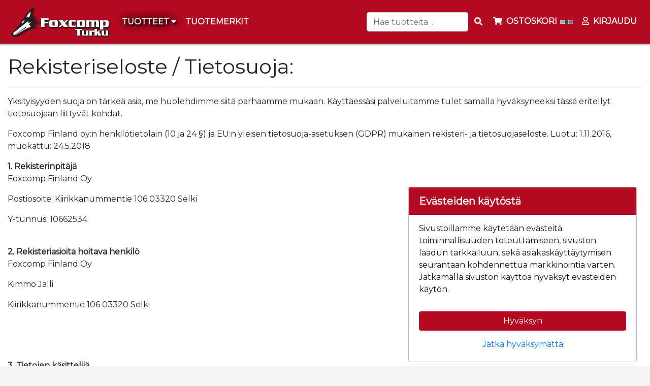

--- FILE ---
content_type: text/html; charset=UTF-8
request_url: https://www.foxcomp.fi/rekisteriseloste
body_size: 21982
content:
<!DOCTYPE html>
<html lang="fi">
<head>
            <meta charset="UTF-8"/>
                                <meta name="title" content="Rekisteriseloste - Foxcomp">
        <meta name="description" content="Laadukkaiden pyörien ja tarvikkeiden erikoisliike Turussa. Meiltä saat pyörät ja tarvikkeet niin maastoon kuin maantielle. Hiilikuituisesta maantiekiiturista teräsrunkoiseen fixiin. Dh-pelistä fatbikeen ja 29:stä BMX:ään kaikkea löytyy. Tervetuloa ostoksille!">
        <title>Rekisteriseloste - Foxcomp</title>

        <!--preloads--> <link rel="preconnect" href="https://fonts.googleapis.com" crossorigin="anonymous"> <link rel="preload" href="/assets/common/lib/font-awesome/webfonts/fa-brands-400.woff2" as="font" type="font/woff2" crossorigin><link rel="preload" href="/assets/common/lib/font-awesome/webfonts/fa-regular-400.woff2" as="font" type="font/woff2" crossorigin><link rel="preload" href="/assets/common/lib/font-awesome/webfonts/fa-solid-900.woff2" as="font" type="font/woff2" crossorigin> <link rel="preload" href="/assets/shop/cache/stylesheetsCombined.min.css?bf7901c2-ce25-465d-b2d6-082a934019e1" as="style"><link rel="preload" href="https://fonts.googleapis.com/css?family=Montserrat&display=swap" as="style" >

        <link rel="preload" href="/assets/shop/cache/javascriptsCombined.min.js?bf7901c2-ce25-465d-b2d6-082a934019e1" as="script"><link rel="preconnect" href="https://www.google-analytics.com">

                
                <link rel="shortcut icon" href="[data-uri]">

        <meta id="theme-color" name="theme-color" content="#eeeeee">
        <meta name="viewport" content="width=device-width, initial-scale=1, shrink-to-fit=no">

        <meta property="og:title" content="Rekisteriseloste - Foxcomp">
        <meta property="og:type" content="website">
        <meta property="og:description" content="Laadukkaiden pyörien ja tarvikkeiden erikoisliike Turussa. Meiltä saat pyörät ja tarvikkeet niin maastoon kuin maantielle. Hiilikuituisesta maantiekiiturista teräsrunkoiseen fixiin. Dh-pelistä fatbikeen ja 29:stä BMX:ään kaikkea löytyy. Tervetuloa ostoksille!">
        
        
                    <style>@import url('https://fonts.googleapis.com/css?family=Montserrat&display=swap');
/*! CSS Used from: all.min.css */
.fa,.far,.fas{-moz-osx-font-smoothing:grayscale;-webkit-font-smoothing:antialiased;display:inline-block;font-style:normal;font-variant:normal;text-rendering:auto;line-height:1}.fa-arrow-down:before{content:"\f063"}.fa-arrow-up:before{content:"\f062"}.fa-bars:before{content:"\f0c9"}.fa-copy:before{content:"\f0c5"}.fa-envelope:before{content:"\f0e0"}.fa-exclamation-triangle:before{content:"\f071"}.fa-minus:before{content:"\f068"}.fa-phone-alt:before{content:"\f879"}.fa-plus:before{content:"\f067"}.fa-search:before{content:"\f002"}.fa-shopping-cart:before{content:"\f07a"}.fa-user:before{content:"\f007"}.far{font-weight:400}.fa,.far,.fas{font-family:"Font Awesome 5 Free"}.fa,.fas{font-weight:900}
/*! CSS Used from: bootstrap.min.css */
:root{--blue:#007bff;--indigo:#6610f2;--purple:#6f42c1;--pink:#e83e8c;--red:#dc3545;--orange:#fd7e14;--yellow:#ffc107;--green:#28a745;--teal:#20c997;--cyan:#17a2b8;--white:#fff;--gray:#6c757d;--gray-dark:#343a40;--primary:#007bff;--secondary:#6c757d;--success:#28a745;--info:#17a2b8;--warning:#ffc107;--danger:#dc3545;--light:#f8f9fa;--dark:#343a40;--breakpoint-xs:0;--breakpoint-sm:576px;--breakpoint-md:768px;--breakpoint-lg:992px;--breakpoint-xl:1200px;--font-family-sans-serif:-apple-system,BlinkMacSystemFont,"Segoe UI",Roboto,"Helvetica Neue",Arial,"Noto Sans",sans-serif,"Apple Color Emoji","Segoe UI Emoji","Segoe UI Symbol","Noto Color Emoji";--font-family-monospace:SFMono-Regular,Menlo,Monaco,Consolas,"Liberation Mono","Courier New",monospace}*,:after,:before{box-sizing:border-box}html{font-family:sans-serif;line-height:1.15;-webkit-text-size-adjust:100%;-webkit-tap-highlight-color:transparent}footer,nav{display:block}body{margin:0;font-family:-apple-system,BlinkMacSystemFont,"Segoe UI",Roboto,"Helvetica Neue",Arial,"Noto Sans",sans-serif,"Apple Color Emoji","Segoe UI Emoji","Segoe UI Symbol","Noto Color Emoji";font-size:1rem;font-weight:400;line-height:1.5;color:#212529;text-align:left;background-color:#fff}[tabindex="-1"]:focus:not(:focus-visible){outline:0!important}hr{box-sizing:content-box;height:0;overflow:visible}h1,h2,h3,h4,h5{margin-top:0;margin-bottom:.5rem}p{margin-top:0;margin-bottom:1rem}abbr[title]{text-decoration:underline;-webkit-text-decoration:underline dotted;text-decoration:underline dotted;cursor:help;border-bottom:0;-webkit-text-decoration-skip-ink:none;text-decoration-skip-ink:none}ul{margin-top:0;margin-bottom:1rem}ul ul{margin-bottom:0}b,strong{font-weight:bolder}small{font-size:80%}a{color:#007bff;text-decoration:none;background-color:transparent}a:hover{color:#0056b3;text-decoration:underline}a:not([href]){color:inherit;text-decoration:none}a:not([href]):hover{color:inherit;text-decoration:none}img{vertical-align:middle;border-style:none}svg{overflow:hidden;vertical-align:middle}table{border-collapse:collapse}th{text-align:inherit}label{display:inline-block;margin-bottom:.5rem}button{border-radius:0}button:focus{outline:1px dotted;outline:5px auto -webkit-focus-ring-color}button,input,select{margin:0;font-family:inherit;font-size:inherit;line-height:inherit}button,input{overflow:visible}button,select{text-transform:none}[role=button]{cursor:pointer}select{word-wrap:normal}[type=button],[type=submit],button{-webkit-appearance:button}[type=button]::-moz-focus-inner,[type=submit]::-moz-focus-inner,button::-moz-focus-inner{padding:0;border-style:none}input[type=radio]{box-sizing:border-box;padding:0}[type=search]{outline-offset:-2px;-webkit-appearance:none}h1,h2,h3,h4,h5{margin-bottom:.5rem;font-weight:500;line-height:1.2}h1{font-size:2.5rem}h2{font-size:2rem}h3{font-size:1.75rem}h4{font-size:1.5rem}h5{font-size:1.25rem}hr{margin-top:1rem;margin-bottom:1rem;border:0;border-top:1px solid rgba(0,0,0,.1)}small{font-size:80%;font-weight:400}.container{width:100%;padding-right:15px;padding-left:15px;margin-right:auto;margin-left:auto}@media (min-width:576px){.container{max-width:540px}}@media (min-width:768px){.container{max-width:720px}}@media (min-width:992px){.container{max-width:960px}}@media (min-width:1200px){.container{max-width:1140px}}@media (min-width:576px){.container{max-width:540px}}@media (min-width:768px){.container{max-width:720px}}@media (min-width:992px){.container{max-width:960px}}@media (min-width:1200px){.container{max-width:1140px}}.row{display:-ms-flexbox;display:flex;-ms-flex-wrap:wrap;flex-wrap:wrap;margin-right:-15px;margin-left:-15px}.col-10,.col-12,.col-2,.col-md-12,.col-md-6,.col-sm-6{position:relative;width:100%;padding-right:15px;padding-left:15px}.col-2{-ms-flex:0 0 16.666667%;flex:0 0 16.666667%;max-width:16.666667%}.col-10{-ms-flex:0 0 83.333333%;flex:0 0 83.333333%;max-width:83.333333%}.col-12{-ms-flex:0 0 100%;flex:0 0 100%;max-width:100%}@media (min-width:576px){.col-sm-6{-ms-flex:0 0 50%;flex:0 0 50%;max-width:50%}}@media (min-width:768px){.col-md-6{-ms-flex:0 0 50%;flex:0 0 50%;max-width:50%}.col-md-12{-ms-flex:0 0 100%;flex:0 0 100%;max-width:100%}}.form-control{display:block;width:100%;height:calc(1.5em + .75rem + 2px);padding:.375rem .75rem;font-size:1rem;font-weight:400;line-height:1.5;color:#495057;background-color:#fff;background-clip:padding-box;border:1px solid #ced4da;border-radius:.25rem;transition:border-color .15s ease-in-out,box-shadow .15s ease-in-out}@media (prefers-reduced-motion:reduce){.form-control{transition:none}}.form-control::-ms-expand{background-color:transparent;border:0}.form-control:-moz-focusring{color:transparent;text-shadow:0 0 0 #495057}.form-control:focus{color:#495057;background-color:#fff;border-color:#80bdff;outline:0;box-shadow:0 0 0 .2rem rgba(0,123,255,.25)}.form-control::-webkit-input-placeholder{color:#6c757d;opacity:1}.form-control::-moz-placeholder{color:#6c757d;opacity:1}.form-control:-ms-input-placeholder{color:#6c757d;opacity:1}.form-control::-ms-input-placeholder{color:#6c757d;opacity:1}.form-control::placeholder{color:#6c757d;opacity:1}.form-control:disabled{background-color:#e9ecef;opacity:1}.form-control-lg{height:calc(1.5em + 1rem + 2px);padding:.5rem 1rem;font-size:1.25rem;line-height:1.5;border-radius:.3rem}.btn{display:inline-block;font-weight:400;color:#212529;text-align:center;vertical-align:middle;-webkit-user-select:none;-moz-user-select:none;-ms-user-select:none;user-select:none;background-color:transparent;border:1px solid transparent;padding:.375rem .75rem;font-size:1rem;line-height:1.5;border-radius:.25rem;transition:color .15s ease-in-out,background-color .15s ease-in-out,border-color .15s ease-in-out,box-shadow .15s ease-in-out}@media (prefers-reduced-motion:reduce){.btn{transition:none}}.btn:hover{color:#212529;text-decoration:none}.btn:focus{outline:0;box-shadow:0 0 0 .2rem rgba(0,123,255,.25)}.btn:disabled{opacity:.65}.btn-primary{color:#fff;background-color:#007bff;border-color:#007bff}.btn-primary:hover{color:#fff;background-color:#0069d9;border-color:#0062cc}.btn-primary:focus{color:#fff;background-color:#0069d9;border-color:#0062cc;box-shadow:0 0 0 .2rem rgba(38,143,255,.5)}.btn-primary:disabled{color:#fff;background-color:#007bff;border-color:#007bff}.btn-info{color:#fff;background-color:#17a2b8;border-color:#17a2b8}.btn-info:hover{color:#fff;background-color:#138496;border-color:#117a8b}.btn-info:focus{color:#fff;background-color:#138496;border-color:#117a8b;box-shadow:0 0 0 .2rem rgba(58,176,195,.5)}.btn-info:disabled{color:#fff;background-color:#17a2b8;border-color:#17a2b8}.btn-link{font-weight:400;color:#007bff;text-decoration:none}.btn-link:hover{color:#0056b3;text-decoration:underline}.btn-link:focus{text-decoration:underline}.btn-link:disabled{color:#6c757d;pointer-events:none}.btn-sm{padding:.25rem .5rem;font-size:.875rem;line-height:1.5;border-radius:.2rem}.btn-block{display:block;width:100%}.collapse:not(.show){display:none}.dropdown{position:relative}.dropdown-toggle{white-space:nowrap}.dropdown-toggle:after{display:inline-block;margin-left:.255em;vertical-align:.255em;content:"";border-top:.3em solid;border-right:.3em solid transparent;border-bottom:0;border-left:.3em solid transparent}.dropdown-toggle:empty:after{margin-left:0}.dropdown-menu{position:absolute;top:100%;left:0;z-index:1000;display:none;float:left;min-width:10rem;padding:.5rem 0;margin:.125rem 0 0;font-size:1rem;color:#212529;text-align:left;list-style:none;background-color:#fff;background-clip:padding-box;border:1px solid rgba(0,0,0,.15);border-radius:.25rem}.dropdown-item{display:block;width:100%;padding:.25rem 1.5rem;clear:both;font-weight:400;color:#212529;text-align:inherit;white-space:nowrap;background-color:transparent;border:0}.dropdown-item:focus,.dropdown-item:hover{color:#16181b;text-decoration:none;background-color:#f8f9fa}.dropdown-item:active{color:#fff;text-decoration:none;background-color:#007bff}.dropdown-item:disabled{color:#6c757d;pointer-events:none;background-color:transparent}.input-group{position:relative;display:-ms-flexbox;display:flex;-ms-flex-wrap:wrap;flex-wrap:wrap;-ms-flex-align:stretch;align-items:stretch;width:100%}.input-group>.form-control{position:relative;-ms-flex:1 1 auto;flex:1 1 auto;width:1%;min-width:0;margin-bottom:0}.input-group>.form-control:focus{z-index:3}.input-group>.form-control:not(:last-child){border-top-right-radius:0;border-bottom-right-radius:0}.input-group-prepend{display:-ms-flexbox;display:flex}.input-group-prepend .btn{position:relative;z-index:2}.input-group-prepend .btn:focus{z-index:3}.input-group-prepend{margin-right:-1px}.input-group>.input-group-prepend>.btn{border-top-right-radius:0;border-bottom-right-radius:0}.input-group>.input-group-prepend:not(:first-child)>.btn{border-top-left-radius:0;border-bottom-left-radius:0}.custom-control{position:relative;display:block;min-height:1.5rem;padding-left:1.5rem}.custom-control-input{position:absolute;left:0;z-index:-1;width:1rem;height:1.25rem;opacity:0}.custom-control-input:checked~.custom-control-label:before{color:#fff;border-color:#007bff;background-color:#007bff}.custom-control-input:focus~.custom-control-label:before{box-shadow:0 0 0 .2rem rgba(0,123,255,.25)}.custom-control-input:disabled~.custom-control-label{color:#6c757d}.custom-control-input:disabled~.custom-control-label:before{background-color:#e9ecef}.custom-control-label{position:relative;margin-bottom:0;vertical-align:top}.custom-control-label:before{position:absolute;top:.25rem;left:-1.5rem;display:block;width:1rem;height:1rem;pointer-events:none;content:"";background-color:#fff;border:#adb5bd solid 1px}.custom-control-label:after{position:absolute;top:.25rem;left:-1.5rem;display:block;width:1rem;height:1rem;content:"";background:no-repeat 50%/50% 50%}.custom-radio .custom-control-label:before{border-radius:50%}.custom-radio .custom-control-input:checked~.custom-control-label:after{background-image:url("data:image/svg+xml,%3csvg xmlns='http://www.w3.org/2000/svg' width='12' height='12' viewBox='-4 -4 8 8'%3e%3ccircle r='3' fill='%23fff'/%3e%3c/svg%3e")}.custom-radio .custom-control-input:disabled:checked~.custom-control-label:before{background-color:rgba(0,123,255,.5)}.custom-control-label:before{transition:background-color .15s ease-in-out,border-color .15s ease-in-out,box-shadow .15s ease-in-out}@media (prefers-reduced-motion:reduce){.custom-control-label:before{transition:none}}.nav-link{display:block;padding:.5rem 1rem}.nav-link:focus,.nav-link:hover{text-decoration:none}.navbar{position:relative;display:-ms-flexbox;display:flex;-ms-flex-wrap:wrap;flex-wrap:wrap;-ms-flex-align:center;align-items:center;-ms-flex-pack:justify;justify-content:space-between;padding:.5rem 1rem}.navbar .container{display:-ms-flexbox;display:flex;-ms-flex-wrap:wrap;flex-wrap:wrap;-ms-flex-align:center;align-items:center;-ms-flex-pack:justify;justify-content:space-between}.navbar-brand{display:inline-block;padding-top:.3125rem;padding-bottom:.3125rem;margin-right:1rem;font-size:1.25rem;line-height:inherit;white-space:nowrap}.navbar-brand:focus,.navbar-brand:hover{text-decoration:none}.navbar-nav{display:-ms-flexbox;display:flex;-ms-flex-direction:column;flex-direction:column;padding-left:0;margin-bottom:0;list-style:none}.navbar-nav .nav-link{padding-right:0;padding-left:0}.navbar-nav .dropdown-menu{position:static;float:none}.navbar-collapse{-ms-flex-preferred-size:100%;flex-basis:100%;-ms-flex-positive:1;flex-grow:1;-ms-flex-align:center;align-items:center}@media (max-width:767.98px){.navbar-expand-md>.container{padding-right:0;padding-left:0}}@media (min-width:768px){.navbar-expand-md{-ms-flex-flow:row nowrap;flex-flow:row nowrap;-ms-flex-pack:start;justify-content:flex-start}.navbar-expand-md .navbar-nav{-ms-flex-direction:row;flex-direction:row}.navbar-expand-md .navbar-nav .dropdown-menu{position:absolute}.navbar-expand-md .navbar-nav .nav-link{padding-right:.5rem;padding-left:.5rem}.navbar-expand-md>.container{-ms-flex-wrap:nowrap;flex-wrap:nowrap}.navbar-expand-md .navbar-collapse{display:-ms-flexbox!important;display:flex!important;-ms-flex-preferred-size:auto;flex-basis:auto}}.navbar-light .navbar-brand{color:rgba(0,0,0,.9)}.navbar-light .navbar-brand:focus,.navbar-light .navbar-brand:hover{color:rgba(0,0,0,.9)}.navbar-light .navbar-nav .nav-link{color:rgba(0,0,0,.5)}.navbar-light .navbar-nav .nav-link:focus,.navbar-light .navbar-nav .nav-link:hover{color:rgba(0,0,0,.7)}.card{position:relative;display:-ms-flexbox;display:flex;-ms-flex-direction:column;flex-direction:column;min-width:0;word-wrap:break-word;background-color:#fff;background-clip:border-box;border:1px solid rgba(0,0,0,.125);border-radius:.25rem}.card-body{-ms-flex:1 1 auto;flex:1 1 auto;min-height:1px;padding:1.25rem}.card-title{margin-bottom:.75rem}.card-text:last-child{margin-bottom:0}.card-footer{padding:.75rem 1.25rem;background-color:rgba(0,0,0,.03);border-top:1px solid rgba(0,0,0,.125)}.card-footer:last-child{border-radius:0 0 calc(.25rem - 1px) calc(.25rem - 1px)}.alert{position:relative;padding:.75rem 1.25rem;margin-bottom:1rem;border:1px solid transparent;border-radius:.25rem}.alert-link{font-weight:700}.alert-dismissible{padding-right:4rem}.alert-dismissible .close{position:absolute;top:0;right:0;padding:.75rem 1.25rem;color:inherit}.alert-warning{color:#856404;background-color:#fff3cd;border-color:#ffeeba}.alert-warning .alert-link{color:#533f03}.progress{display:-ms-flexbox;display:flex;height:1rem;overflow:hidden;line-height:0;font-size:.75rem;background-color:#e9ecef;border-radius:.25rem}.progress-bar{display:-ms-flexbox;display:flex;-ms-flex-direction:column;flex-direction:column;-ms-flex-pack:center;justify-content:center;overflow:hidden;color:#fff;text-align:center;white-space:nowrap;background-color:#007bff;transition:width .6s ease}@media (prefers-reduced-motion:reduce){.progress-bar{transition:none}}.close{float:right;font-size:1.5rem;font-weight:700;line-height:1;color:#000;text-shadow:0 1px 0 #fff;opacity:.5}.close:hover{color:#000;text-decoration:none}button.close{padding:0;background-color:transparent;border:0}.bg-success{background-color:#28a745!important}.bg-transparent{background-color:transparent!important}.border-0{border:0!important}.d-none{display:none!important}.d-inline-block{display:inline-block!important}.d-flex{display:-ms-flexbox!important;display:flex!important}@media (min-width:576px){.d-sm-block{display:block!important}}@media (min-width:768px){.d-md-none{display:none!important}}@media (min-width:992px){.d-lg-none{display:none!important}}@media (min-width:1200px){.d-xl-inline{display:inline!important}}.flex-row{-ms-flex-direction:row!important;flex-direction:row!important}.flex-wrap{-ms-flex-wrap:wrap!important;flex-wrap:wrap!important}.justify-content-center{-ms-flex-pack:center!important;justify-content:center!important}.justify-content-around{-ms-flex-pack:distribute!important;justify-content:space-around!important}.float-left{float:left!important}.fixed-top{position:fixed;top:0;right:0;left:0;z-index:1030}.mb-0{margin-bottom:0!important}.mr-1{margin-right:.25rem!important}.mb-4{margin-bottom:1.5rem!important}.p-0{padding:0!important}.pt-1{padding-top:.25rem!important}.pt-3{padding-top:1rem!important}.ml-auto{margin-left:auto!important}.text-nowrap{white-space:nowrap!important}.text-center{text-align:center!important}.font-weight-bold{font-weight:700!important}.text-primary{color:#007bff!important}#navbar-search{border-bottom:1px solid #888;position:relative;overflow-y:visible;height:67px;background-color:#fff}#navbar-search .btn,#navbar-search .form-control,#navbar-search{padding:10px 0;color:#111}#navbar-search .btn,#navbar-search .form-control,#navbar-search .form-control:focus,#navbar-search .form-control:hover,#navbar-search .form-control:active,#navbar-search .form-control{background-color:inherit;border:none;box-shadow:none}#navbar-search input[placeholder],#navbar-search ::-webkit-input-placeholder,#navbar-search :-moz-placeholder,#navbar-search ::-moz-placeholder,#navbar-search :-ms-input-placeholder{color:#fff}#navbar-search .input-group.container{background-color:#eee;border-radius:4px}@media(min-width:576px){#navbarMobileContent{width:70vw !important}.item-grid .item-widget{width:270px !important}#sidebar-container{top:78px}#content{padding:20px 15px !important}#content h1.heading{font-size:2.5rem !important}#shoppingcart-items-parent .sc-item .sc-amount div{flex:1 !important}#shoppingcart-items-parent .sc-item .sc-amount .sc-quantity{text-align:center !important}.sidebar-cart-content .product-image{width:80px !important;height:80px !important;margin-right:10px}.sidebar-cart-content .product-quantity{margin-right:5px !important}.sidebar-cart-content .product-price{font-size:1.2rem !important;margin-right:5px !important;margin-top:10px !important}.sidebar-cart-content .cart-item-delete{margin-right:5px !important}.sidebar-cart-content .product-quantity label,.sidebar-cart-content .product-quantity button,.sidebar-cart-content .cart-item-delete button{padding:5px 10px !important;font-size:1rem !important}.sidebar-cart-content .product-quantity label{height:25px !important}.bambora-container{height:75px !important;margin-bottom:10px}.bambora-payment{background-image:url('/assets/common/images/payment/bambora.png') !important}.klarna-payment{background-image:url('/assets/common/images/payment/klarna.png') !important}#items-container-items .item-widget{flex:1 0 calc(40% - 10px);max-width:50%}}@media(min-width:768px){#ostokori-mobile-link,#navbar-mobile .navbar-search{margin:1em !important}#search input[type=search]{border-radius:.25rem}#navbarContent .sub-menu .container{padding:0 20px !important}#navbar-main #navbarContent .nav-item .sub-menu{max-height:70vh;overflow-y:scroll}#navbar-items{margin-bottom:0}#navbar-items .navbar-nav .nav-item .nav-link{font-size:1rem;font-weight:700;color:var(--navbar-items-color);padding:10px 15px;line-height:1;text-transform:uppercase}#sidebar-container #sidebar{min-width:60% !important;padding:5px 15px !important}#sidebar .cart-totals{font-size:2.5rem}.popup-cart .pc-name{font-size:1.1rem}.popup-cart .pc-items{max-height:380px;overflow-y:scroll}.popup-cart .pc-numbers{font-size:1rem}#shoppingcart-items-parent .empty-space{width:125px !important}#shoppingcart-items-parent .sc-item .sc-image{width:100px !important;height:100px !important;margin-right:25px !important}.cart-items .cart-item-numbers .cart-item-price{width:250px !important}.cart-items .cart-item-detail{padding-right:30px}.item-grid .item-widget{width:300px !important}.item-grid .item-widget .item-image{padding-top:100% !important}.price-widget .price-box .price{font-size:3rem;margin-top:1rem;margin-bottom:1rem}.va-heading h2{font-size:1.4rem !important}.ale-badge{font-size:1rem !important;font-weight:700;line-height:55px !important;height:50px !important;width:60px !important}footer .footer-column{flex-basis:20% !important}#items-container-items .item-widget{flex:1 0 calc(30% - 10px);max-width:33%}#brand-item-list-logo-image{max-width:320px !important;max-height:320px !important}}@media(min-width:992px){#navbar-mobile{display:none}#page-history a{font-size:calc(12px + 1vh)}#navbar-main{display:flex !important;padding:.5rem 1rem !important}#navbar-toggler{display:none}#navbar-main #navbarContent .nav-item .sub-menu .group{flex-basis:20% !important}#sidebar-container #sidebar{min-width:55%}#sidebar .product-name .heading{font-size:1.2rem}.cart-items .cart-item-numbers .cart-item-price{width:300px !important}#shoppingcart-items-parent .sc-name a{font-size:1.2rem}#search-widget .search-widget.position-sticky{top:120px;width:340px;margin-right:10px}#search-widget button{font-weight:700}h4{font-size:1.5rem !important}#items-container-items{justify-content:start !important}#items-container-items .item-widget{flex:1 0 calc(24% - 10px);max-width:25%}.frontpage .group-widget-content #items-container-items.items{justify-content:center !important}}@media(min-width:1200px){#navbar-main #navbarContent .nav-item .sub-menu .group{flex-basis:15% !important}#sidebar-container{top:84px}#sidebar-container #sidebar{min-width:45% !important;padding:5px 20px !important}.tree-header>h1{margin-top:0}.frontpage-logo{padding-top:20px;padding-bottom:20px;background-color:#fff}.delivery-types img{width:50px}.delivery-type{margin:10px 0;width:60px;text-align:center}.fill-primary{background-color:#efefef;color:#111}.payment-types-column{width:120px;display:block;margin-left:auto;margin-right:auto}.form-group-right-extra .form-group{margin-right:25px}.block-placeholder{background-color:transparent;border-color:transparent}.max-height-50{height:50px}#cartModal hr{margin-top:10px;margin-bottom:10px}#cartModal .cart-items .heading{font-size:14px}#cartModal .cart-control .text-muted.text-right{font-size:13px}#cartModal .cart-items{max-height:406px;overflow-x:hidden}#cartModal .cart-inline{display:inline}#cartModal small{font-size:12px}#cartModal .cart-item-delete{padding-left:0}#cartModal .cart-totals{padding-left:10px}#cartModal{font-size:14px}#cartModal .modal-body>.row{display:flex}#cartModal .modal-body .cart-control{position:absolute;bottom:0;width:92%}#cartModal .loader{position:absolute;top:30%;left:30%}.disabledForm{pointer-events:none;cursor:wait}.product-quantity label,.product-quantity button,.cart-item-delete button{font-size:1rem;padding:0 5px}.frontpage.group-widget-content .items>.card:nth-of-type(1n+11){display:none !important}#items-container-items .item-widget{flex:1 0 calc(20% - 10px) !important;max-width:19.495% !important}}:root{--black:#000;--carfthouse-color:#41b600;--theme-color:var(--black);--body-bg:var(--white);--content-bg:var(--white);--nav-bg:#e4e3e3;--nav-bg-top:var(--white);--nav-bg-item:var(--white);--nav-bg-mobile:var(--white);--nav-border:#e7e7e7;--nav-border-top:var(--white);--navbar-link:#000;--navbar-link-top:var(--black);--navbar-link-item:var(--black);--navbar-mobile-icon:var(--black);--navbar-mobile-menu-icon:var(--black);--navbar-mobile-menu-icon-select:var(--carfthouse-color);--navbar-toggler:var(--black);--navbar-items-bg:#f8f8f8;--navbar-items-color:#000;--navbar-items-border:#e7e7e7;--submenu-bg:#fafafa;--submenu-header:#111;--submenu-header-border:silver;--submenu-item:#666;--cart-no-empty:var(--carfthouse-color);--checkout-cancel-btn:var(--white);--back-btn-color:#dc3545;--popup-plus-minus-color:var(--carfthouse-color);--popup-plus-minus-color-hover:#3c5a26;--itempage-carousel:#eee;--discounted-price:#e3101b;--itempage-brand:#128091;--brand-a:var(--black);--log-in:var(--carfthouse-color);--log-out:#dc3545;--slick-arrow-c1:#a8a8a8;--slick-arrow-c2:#8c8c8c;--demo-account:#dc3545;--heading:var(--black);--heading-search:var(--black);--heading-sidebar:var(--black);--heading-sibling:var(--black);--heading-frontpage:var(--black);--text-danger:#dc3545;--text-primary:var(--black);--marketing-caption-color:var(--black);--loader-color:#dc3545;--btn-bg:#007bff;--btn-border:#007bff;--btn-hover:#0069d9;--btn-hover-color:var(--black);--btn-color:var(--white);--btn-color-primary:var(--btn-color);--btn-color-warning:#212529;--btn-color-success:var(--white);--btn-color-secondary:var(--btn-color);--goto-top:#dc3545;--goto-top-color:var(--white);--footer:var(--black);--footer-bg:var(--black);--footer-color:var(--white);--footer-a:var(--white);--footer-socialicon:var(--carfthouse-color);--link-darker-bg:#0030e1;--link-active-bg:#494f54;--template-margin-top:0;--stock-red:red;--stock-yellow:#c3c300;--stock-green:#96c11f;--popup-inner-border:#e7e7e7}body{margin:0;padding:0;height:100%}html{scroll-behavior:smooth}body{font-family:helvetica,arial,sans-serif;font-size:16px;background-color:var(--body-bg);margin-top:0 !important}#content{clear:both;padding:10px;height:100%;min-height:72vh}#content .heading{display:block;overflow-wrap:break-word;word-break:break-word}#content h1.heading{font-size:1.5rem}#content .tree-header .heading{margin-top:0;margin-bottom:5px}#content .tree-header.row{margin-left:0;margin-right:0}#page{position:relative;margin:0;min-height:100%}#page>.brands,#navbar-top .container,#navbar-main .container,#navbar-mobile .container,#navbar-items .container,#navbar-history .container,#marketing-container,footer .container,#content{width:100%;max-width:1600px}#navbar-main .container,#navbar-items .container{padding-left:0;padding-right:0}#navbar-toggler{padding:0;margin-right:5px;margin-top:2px;color:var(--navbar-toggler)}#navbar-mobile.bg-nav{background-color:var(--nav-bg-mobile) !important}#navbar-mobile i{color:var(--navbar-mobile-icon);font-size:1.4rem;padding:0 5px}#navbar-mobile{padding:0}#navbar-mobile .container{padding:5px 10px 0}#mobile-header-search .container{padding:0 10px 5px}.navbar-nav #search input[type=search]{width:200px}.mobile-menu-show{transform:translateX(0) !important;transition:transform ease .25s !important}#navbarMobileContent{display:block;position:fixed;top:0;left:0;bottom:0;margin:auto;width:90%;padding:10px 15px 10px 25px;overflow:hidden;overflow-y:scroll;scrollbar-width:none;-webkit-overflow-scrolling:touch;background-color:#f8f9fa;transform:translateX(-100%);transition:transform ease .25s;z-index:50000}#navbarMobileContent::-webkit-scrollbar{display:none}#navbarMobileContent a{color:#000 !important}#navbarMobileContent li.nav-item,#navbarMobileContent li.dropdown-item{padding:0;border-bottom:1px solid #000}#navbarMobileContent li.dropdown-item:last-child{border-bottom:none}#navbarMobileContent>ul.navbar-nav{margin-bottom:50px}#navbarMobileContent li.dropdown-item a.dropdown-item{padding:8px 0}#navbarMobileContent span.li-nav-item{display:block;padding:.5rem 0}#navbarMobileContent span.li-nav-item a.dropdown-item,#navbarMobileContent span.li-nav-item a.nav-link{display:inline}#navbarMobileContent .view-all-items-link{border-bottom:none}#navbarMobileContent .view-all-items-dropdown{padding:.5rem 0 0 !important}#navbarMobileContent .nav-item.dropdown i,#navbarMobileContent .nav-link i{float:right;font-size:1rem;color:var(--navbar-mobile-menu-icon)}#navbarMobileContent .dropdown-toggle:after{content:none}#navbarMobileContent .dropdown-submenu.show{display:block}#navbarMobileContent .dropdown .dropdown-submenu,#navbarMobileContent .dropdown .dropdown-menu{padding:0;margin:0 0 0 20px;background-color:inherit;border:none;list-style:none;position:static;float:none}#navbarMobileContent .dropdown .dropdown-menu .dropdown-item span{width:100%}#navbarMobileContent .dropdown .dropdown-menu .dropdown-item:active{background-color:transparent}#navbarMobileContent .nav-item.dropdown i:before,#navbarMobileContent .dropdown.show i:before{content:"\f054"}#navbarMobileContent .dropdown.show i{color:var(--navbar-mobile-menu-icon-select)}#navbarMobileContent .dropdown-item:not(.show) i{color:var(--navbar-mobile-icon)}#navbarAlwaysVisibleContent{width:100%}#navbarAlwaysVisibleContent .dropdown .dropdown-submenu,#navbarAlwaysVisibleContent .dropdown .dropdown-menu{padding:0;margin:0 0 0 15px;background-color:inherit;border:none;list-style:none;position:static;float:none}#navbarAlwaysVisibleContent .dropdown .dropdown-menu .dropdown-item{padding:0;white-space:normal}#navbarAlwaysVisibleContent .dropdown .dropdown-menu a{color:#000}#navbarAlwaysVisibleContent .dropdown .dropdown-menu a:hover{text-decoration:none}#navbarAlwaysVisibleContent .dropdown .dropdown-menu li{border-bottom:1px solid #d3d3d3}#navbarAlwaysVisibleContent .dropdown .dropdown-submenu li{border-bottom:1px solid #d3d3d3}#navbarAlwaysVisibleContent .dropdown .dropdown-submenu li:last-child{border-bottom:none}#navbarAlwaysVisibleContent .dropdown-item.show .dropdown-item.dropdown-toggle{background-color:var(--theme-color);color:var(--white);padding:0 5px}#navbarAlwaysVisibleContent .dropdown-toggle:after{float:right;transform:rotate(270deg)}#navbarAlwaysVisibleContent li.dropdown-item.show>span.li-nav-item{background-color:var(--theme-color);-webkit-text-stroke-width:.04em}#navbarAlwaysVisibleContent .dropdown.show>span.li-nav-item{background-color:var(--theme-color);color:var(--white);-webkit-text-stroke-width:.04em}#navbarAlwaysVisibleContent .navbar-nav .nav-link{font-size:.9rem;color:var(--black);-moz-transform:scale(.9,1);-o-transform:scale(.9,1);text-transform:uppercase}#navbarAlwaysVisibleContent .dropdown-submenu.show{display:block}#navbarAlwaysVisibleContent .main-menu,#navbarAlwaysVisibleContent .dropdown-item{font-size:14px;letter-spacing:0;display:block}#navbarAlwaysVisibleContent .dropdown-item:active{background-color:transparent}#navbarAlwaysVisibleContent .li-nav-item:hover,#navbarAlwaysVisibleContent .li-nav-item:focus,#navbarAlwaysVisibleContent .dropdown-item a:hover{color:#16181b;text-decoration:none;-webkit-text-stroke-width:.04em}#navbarAlwaysVisibleContent .dropdown-itemfocus,#navbarAlwaysVisibleContent .dropdown-item:hover{background-color:transparent}.dropdown-item:focus{background-color:unset !important}@media (max-width:768px){#subGroupsPlaceholder{display:none}}#subGroupsPlaceholder{background-color:var(--navbar-items-bg)}#subGroupsPlaceholder.loaded{height:auto !important}.dropdown-submenu{position:absolute;top:100%;left:0;z-index:1000;display:none;float:left;min-width:10rem;padding:.5rem 0;margin:.125rem 0 0;font-size:1rem;color:#212529;text-align:left;list-style:none;background-color:#fff;background-clip:padding-box;border:1px solid rgba(0,0,0,.15);border-radius:.25rem}.mobile-menu{transition:transform ease .25s;overflow:hidden;height:100%;width:100%;position:fixed !important}#body{transition:transform ease .25s}.overlay{position:fixed;top:0;bottom:0;left:0;right:0;margin:auto;background-color:rgba(0,0,0,.5);display:none}body.mobile-menu .overlay{display:block;z-index:1029}body.mobile-menu #page{overflow:hidden;height:100%}body.mobile-menu{position:fixed}#navbar-mobile,#navbar-main,#navbar-items{border-bottom:1px solid silver;box-shadow:0 2px 2px silver}#navbar-main{display:none;position:relative}#navbar-main.bg-nav{background-color:var(--nav-bg) !important;border-color:var(--nav-border)}#navbar-main .navbar-nav .nav-item i{color:var(--navbar-link) !important}#navbar-main .navbar-nav .nav-item .nav-link{color:var(--navbar-link) !important;text-transform:uppercase;font-weight:700;font-size:1rem;padding-right:10px}#mobile-header-search{width:100%}#mobile-header-search button[type=submit]{background-color:#deb887;border-top-right-radius:.3rem;border-bottom-right-radius:.3rem;font-size:1.1rem;line-height:1}#navbar-main #navbarContent .nav-item .sub-menu{background-color:var(--submenu-bg);display:none;position:absolute;width:100%;min-height:150px;top:auto;left:0;z-index:10;padding-top:20px;border-top:2px solid #efefef;border-bottom:1px solid silver;box-shadow:0 3px 2px silver}#navbar-main #navbarContent .nav-item .sub-menu .group{flex-basis:24%}#navbar-main #navbarContent .nav-item .sub-menu .group>a{color:var(--submenu-item) !important;display:block;font-size:.9rem}#navbar-main #navbarContent .nav-item .sub-menu .group a.h3{color:var(--submenu-header) !important;font-size:1rem;border-bottom:1px solid var(--submenu-header-border)}#navbar-items{background-color:var(--navbar-items-bg) !important;border-color:var(--navbar-items-border) !important}#navbar-items .navbar-nav>li.nav-item:hover .dropdown-menu{display:block}#navbar-items .navbar-nav>li.nav-item li:hover .dropdown-submenu{display:block;left:100%;top:0}#navbar-items .dropdown-menu .dropdown-toggle:after{transform:rotate(270deg)}#navbar-items li.dropdown-item{position:relative}#navbar-items .dropdown-item.dropdown-toggle:hover .dropdown-submenu,#navbar-items .dropdown-submenu.show{display:block;left:100%;top:-5px}.menu-left{left:auto;right:0}.submenu-left{left:auto !important;right:100%}#navbarContent .sub-menu .container{padding:0 10px}#content .breadcrumb,#item-page .breadcrumb{padding:2px 15px;flex-wrap:nowrap;align-items:center;margin-bottom:.2rem;width:fit-content;min-width:100%}#breadcrumbnav{overflow-x:scroll;scrollbar-width:none}#breadcrumbnav::-webkit-scrollbar{display:none}#content .breadcrumb-item .breadcrumb-link,#item-page .breadcrumb-item .breadcrumb-link{color:var(--link-darker-bg);white-space:nowrap;direction:ltr}#current-breadcrumb-item{white-space:nowrap;margin-bottom:0;overflow:hidden;text-overflow:ellipsis;max-width:20rem;direction:ltr}#content .breadcrumb-item.active,#item-page .breadcrumb-item.active{color:var(--link-active-bg)}@media only screen and (max-width:768px){#content .breadcrumb,#item-page .breadcrumb{flex-direction:row-reverse}#content .breadcrumb .breadcrumb-item:before,#item-page .breadcrumb .breadcrumb-item:before{display:none}#content .breadcrumb .breadcrumb-item:after,#item-page .breadcrumb .breadcrumb-item:after{display:inline-block;padding-right:.5rem;color:#6c757d;content:"/"}#content #breadcrumb-home-item:after,#item-page #breadcrumb-home-item:after{display:none}#breadcrumbnav{direction:rtl}#current-breadcrumb-item{max-width:10rem}}#navbar-history{padding:0}#navbar-history .nav-link{padding:5px 15px}#page-history .go-back{color:var(--back-btn-color) !important;white-space:nowrap}.sub-menu.submenu-bg{background-color:var(--submenu-bg)}.demo-logo-container{color:red;font-size:2rem;font-weight:700}.logo-container img{transition:transform ease .2s;height:100%;width:100%}.logo-container .img-responsive.lazy{filter:none}.logo-container img:hover{transform:scale(1.1)}#header-logo-text-desktop,#header-logo-text-mobile{text-align:center}#free-delivery-desktop,#free-delivery-mobile{width:100%}#sidebar-container{top:0;position:absolute !important}#sidebar{min-width:100%;padding:5px 10px}#sidebar a.heading{color:var(--heading-sidebar)}#sidebar .cart-totals{font-size:1.2rem}#sidebar .sidebar-cart-content{margin-bottom:calc(10px + var(--template-margin-top)) !important}.sidebar-cart-content .product-image{width:55px;height:55px}.sidebar-cart-content .product-price{font-size:.8rem;margin-right:5px;margin-top:10px}.sidebar-cart-content .cart-item-delete{margin-right:5px}.sidebar-cart-content .product-quantity label,.sidebar-cart-content .product-quantity button,.sidebar-cart-content .cart-item-delete button{font-size:.8rem;padding:0 5px}.sidebar-cart-content .product-quantity label{height:10px;font-weight:700;text-align:center}.checkbox-terms input{width:20px;height:20px;outline:4px solid red;outline-offset:2px}.checkbox-terms input:checked{outline:none}#checkout-pipe-form .btn{font-weight:700}#checkout-pipe-form .checkbox-terms #address_form_accept,.checkout-pipe .checkbox-terms #address_form_accept{width:20px;height:20px;margin-top:0}form label{cursor:pointer;font-weight:700}#checkout-providers .card-header label{margin-bottom:0}#checkout-providers .thumbnail{padding:0 10px 0}.cart-item .product-image{height:100px;width:100px}.cart-items .cart-item-numbers .cart-item-amount-input{width:70px;padding:0}.cart-items .cart-item-numbers .cart-item-total{width:180px}.has-error .form-control:focus{border-color:#843534;-webkit-box-shadow:inset 0 1px 1px rgba(0,0,0,.075),0 0 6px #ce8483;box-shadow:inset 0 1px 1px rgba(0,0,0,.075),0 0 6px #ce8483}.has-error .form-control{border-color:#a94442;-webkit-box-shadow:inset 0 1px 1px rgba(0,0,0,.075);box-shadow:inset 0 1px 1px rgba(0,0,0,.075)}.box-select{cursor:pointer;-ms-word-break:break-word;word-break:break-word}@media(max-width:796px){.box-select{flex-basis:100%}}.delivery-location{display:flex;flex-wrap:wrap;gap:10px}.box-select .badge{background-color:inherit;display:none;position:absolute;right:-2px;top:-5px}.box-select:hover .badge{background-color:#eee;display:inline-block}.box-select .selected .badge{color:#fff;background-color:#5cb85c;display:inline-block;z-index:8}.box-select address{margin-bottom:auto}.box-select .size{overflow-x:hidden}.box-select>a,.box-select>div{position:relative;border:4px solid #eee;padding:10px 5px;margin-bottom:5px;margin-top:5px;border-radius:3px;text-decoration:none;color:#111;font-weight:500;display:block}.box-select .selected,.box-select>a:hover,.box-select>div:hover{background-color:#fcfcfc;border-color:var(--theme-color)}.box-select .disabled{color:#888}.tab-content{word-break:break-word}#content,.carousel-container{background-color:var(--content-bg)}.carousel{width:100%}.carousel .item{width:100%;height:100%}.carousel-inner{height:100%}.carousel .fill-image{object-fit:cover}.carousel .item-caption{background-color:inherit}.custom-carousel{display:flex;gap:3px;margin-top:3px}.custom-carousel .carousel-container{flex:1}.custom-carousel img{object-fit:cover}.img-box{overflow:hidden;padding-top:75%;width:100%;position:relative;display:block}.img-box>img{position:absolute;top:0;left:0;bottom:0;right:0}.img-container>img{margin-left:auto;margin-right:auto}.img-responsive{display:block;max-width:100%;max-height:100%;margin:auto}.img-responsive.lazy{filter:blur(.5rem)}.img-responsive.lazy.loaded{filter:none}#search-widget .search-title{margin-bottom:5px}#search-widget .card .card-header{padding:5px 10px}#search-widget .card .card-body{padding:10px 5px}#search-widget-items{padding:0;width:100%}#search_childgroup{max-height:50vh;overflow-y:scroll}#search_brand{max-height:50vh;overflow-y:scroll}@media (max-width:992px){#search_childgroup{font-size:1.1rem}}.filter-top-bar .mobile-filters-button{display:none}@media (max-width:992px){#search-widget .search-widget{width:100%}.filter-top-bar .filter-row-columns{display:flex;margin-bottom:.3rem;height:2.5rem}.filter-top-bar #orderBy,.filter-top-bar #mobileFilterButton{display:inline-block;width:49%;font-weight:600;height:inherit;border-color:#141414}.filter-top-bar .mobile-filters-button{display:inline-block;height:inherit;margin-left:auto;margin-right:0;font-size:1rem;font-weight:600;letter-spacing:.04rem;line-height:1.5;color:#495057;background-color:#fff;background-clip:padding-box;border:1px solid #141414;border-radius:.25rem;outline:none}.filter-top-bar #mobileFilterButton #toggleSearch{width:69%}.filter-top-bar #mobileFilterButton #toggleDescription{width:30%}#sidebar_filter_min_price_input{margin-bottom:.3rem}}.item-grid .item-widget{width:100%}.item-grid .item-widget .item-image{padding-top:80%}.modal-body .item-image{height:50vh}#goto-top{display:none;background-color:var(--goto-top);color:var(--goto-top-color);border:none;position:fixed;bottom:20px;right:30px;z-index:99;font-size:1.4rem;outline:none;cursor:pointer;border-radius:50%;height:40px;width:40px;padding-left:10px}input[type=number]::-webkit-inner-spin-button,input[type=number]::-webkit-outer-spin-button{-webkit-appearance:none;margin:0}input[type=number]{-moz-appearance:textfield}input:disabled,button:disabled{cursor:not-allowed}.fa,.far,.fas{font-family:"Font Awesome 5 Free" !important}.error-404{font-weight:700;font-size:100px}.discounted-price{color:var(--discounted-price)}.btn.cart-button{border-color:var(--btn-border) !important}.btn-primary{background-color:var(--btn-bg) !important;border-color:var(--btn-border) !important;color:var(--btn-color-primary) !important}.btn-primary:hover{color:var(--btn-hover-color) !important;background:var(--btn-hover) !important}.btn-warning{color:var(--btn-color-warning) !important;background-color:#ffc107 !important;border-color:#ffc107 !important}.btn-success{color:var(--btn-color-success) !important;background-color:#28a745 !important;border-color:#28a745 !important}.btn-secondary{color:var(--btn-color-secondary) !important}#search-widget a{color:var(--heading-search)}.heading{color:var(--heading)}.siblings .heading{color:var(--heading-sibling)}.frontpage .heading{color:var(--heading-frontpage);margin-bottom:1rem}.text-primary{color:var(--text-primary) !important}.text-danger{color:var(--text-danger)!important}.text-white:hover{color:var(--white) !important}.frontpage h2{border-bottom:1px solid silver}h4{font-size:1.2rem}.menu-ctl{cursor:pointer}.hidden{display:none !important;pointer-events:none}.price-widget .price-box{text-align:right}.stores-widget .store-name{font-size:1.2rem;font-weight:700}.related-item-widget .card{border:none}.related-item-widget.row{margin-left:0;margin-right:0}#item-caret{font-size:1rem}#pager-ctrl{font-weight:700}#navbar-main .navbar-nav .nav-item .nav-link.logged_in{color:var(--log-in) !important}#navbar-main .navbar-nav .nav-item .nav-link.logout i,#navbar-main .navbar-nav .nav-item .nav-link.logout{color:var(--log-out) !important}.cart-no-empty,.cart-no-empty i{color:var(--cart-no-empty) !important;font-weight:700;transition:transform ease .1s}.cart-no-empty:hover{display:inline-block;transform:scale(1.1)}.cart-number-of-items{padding-left:2px}.cart-no-empty .cart-number-of-items{color:var(--cart-no-empty) !important}.loader{background:inherit;cursor:wait;margin-left:auto;margin-right:auto;border:16px solid #f3f3f3;border-top:16px solid silver;border-radius:50%;width:120px;height:120px;animation:spin 2s linear infinite;z-index:9999}#loader-center{position:fixed;top:50%;left:50%;background-color:var(--loader-color)}@keyframes spin{0%{transform:rotate(0deg)}100%{transform:rotate(360deg)}}.small-loader{border:3px solid #000;border-radius:50%;border-top:3px solid transparent;width:15px;height:15px;-webkit-animation:spin 1.5s linear infinite;animation:spin 1.5s linear infinite}@-webkit-keyframes spin{0%{-webkit-transform:rotate(0deg)}100%{-webkit-transform:rotate(360deg)}}@keyframes spin{0%{transform:rotate(0deg)}100%{transform:rotate(360deg)}}.item-choice-price-loader{background-color:#a6a6a6;-webkit-animation:blink .5s infinite;animation:blink .5s infinite}@-webkit-keyframes blink{0%{background-color:#4d4d4d}75%{background-color:#a6a6a6}}@keyframes blink{0%{background-color:#4d4d4d}75%{background-color:#a6a6a6}}.ale-badge{font-size:.8rem;line-height:35px;height:35px;width:35px;display:block;z-index:10;text-align:center;background-color:#b50b22;color:#fff;-webkit-box-shadow:2px 2px 2px 0 rgba(0,0,0,.75);-moz-box-shadow:2px 2px 2px 0 rgba(0,0,0,.75);box-shadow:2px 2px 2px 0 rgba(0,0,0,.75)}.btn-icon{background-color:inherit;border:0;padding:0;margin:0;color:#999}#checkout-controls .btn-block.btn-warning{color:var(--checkout-cancel-btn) !important}.bd-highlight{border:1px solid rgba(86,61,124,.15)}.shortcuts{text-align:center;background-color:inherit;line-height:32px}.shortcuts a{text-transform:uppercase;font-weight:600;text-decoration:none;font-size:14px;-webkit-font-smoothing:antialiased;margin-right:16px}#purchase_history .transaction-row{border-bottom:1px dotted #ccc;padding-top:5px;padding-bottom:5px;font-size:1.2rem}#purchase_history .open-order,#purchase_history .sold-order{padding:0 10px}#purchase_history .open-order button,#purchase_history .sold-order button{font-size:1.2rem}#purchase_history .card-body,#purchase_history .card-body{padding:5px 15px}.popup-cart .pc-name{font-size:1rem}.popup-cart .pc-image{height:50px;width:50px}.popup-cart .pc-image img{position:static;max-height:50px;max-width:50px}.popup-cart .pc-quantity{font-size:.9rem}.popup-cart .pc-summary{min-width:275px}.popup-cart .pc-numbers .pc-quantity{flex:6}.popup-cart .pc-numbers .pc-price{flex:6}.popup-cart .pc-numbers .pc-delete{flex:1;text-align:right}#shoppingcart-items-parent .out-of-stock{border-radius:4px;background-color:#f8d7da}#shoppingcart-items-parent .changed-stock{border-radius:4px;background-color:#fff3cd}#shoppingcart-items-parent .empty-space{width:280px}#shoppingcart-items-parent .sc-item{border-bottom:1px dotted #ccc;padding-bottom:10px;margin-bottom:10px}#shoppingcart-items-parent .sc-item .sc-image{width:60px;height:80px;margin-right:5px}#shoppingcart-items-parent .sc-item .sc-amount .sc-quantity{flex:1.5;text-align:center}#shoppingcart-items-parent .sc-item .sc-amount .sc-total{flex:2;text-align:right}#shoppingcart-items-parent .last-row-sc-item{padding-bottom:0;margin-bottom:0;border-bottom:1px solid #000}#shoppingcart-items-parent .itemlist_border{border-width:2px;border-color:gray;border-style:solid;box-sizing:border-box;border-radius:.25rem;display:block}.noVAT{float:right;background-color:grey;border-radius:0 0 0 .25rem;width:63px;text-align:center;color:#fff;position:absolute;right:0}.spacer{width:100%;height:1.5rem}.sc-price{width:6rem}.cart-items .product-quantity button i,#item-cart .item-quantity i{color:var(--black) !important}#item-cart .item-quantity .quantity-label{font-weight:700;align-self:center;margin-right:10px;margin-bottom:0}#item-cart form.deactive{pointer-events:none;background-color:#6c757d}#item_selections_new_style .selection-title{font-weight:700;font-size:1rem}#item_selections_new_style button.btn-ic{margin-bottom:5px;margin-right:0;color:#000;background-color:#fff;border:2px solid #ccc}#item_selections_new_style button.btn-ic:focus,#item_selections_new_style button.btn-ic:hover{color:#fff;background-color:#6c757d;border-color:#6c757d}#item_selections_new_style button.btn-ic.active{color:#fff;font-weight:700;filter:drop-shadow(2px 2px 2px #000)}#item_selections_new_style button.btn-ic.yes{border-color:#28a745}#item_selections_new_style button.btn-ic.active.yes{background-color:#28a745}#item_selections_new_style button.btn-ic.no{border-color:#c82333}#item_selections_new_style button.btn-ic.active.no{background-color:#c82333}#item_selections_new_style button.btn-ic.disabled{color:#fff;background-color:#e3e3e3;border-color:#e3e3e3}#item_selections_new_style button.btn-ic.no-option{color:#fff;cursor:wait;pointer-events:none;background-color:#e3e3e3}.demo-account{color:var(--demo-account) !important;font-size:30px;font-weight:700;text-align:center;text-transform:uppercase;padding-left:10px}.va-heading{text-align:center;width:100%;max-width:1600px}.va-heading h2{display:inline;text-transform:uppercase;color:#000;background-color:#fff;padding:0 20px;font-size:1rem}.va-heading .line{border-top:1px solid #000;margin-top:-15px;margin-bottom:30px}.item-brand-name{color:var(--itempage-brand)}#item-brand-image{max-width:128px;max-height:128px}.brand-lists .brand-name.b-image,.brand-lists .brand-name.b-text{height:150px;border:1px solid;border-radius:8px;margin:0 10px 10px}.brand-lists .brand-name.b-image{width:190px}.brand-lists .brand-name-image{width:150px}.brand-lists .brand-name.b-text{width:190px}.brand-lists .brand-name-text{width:150px}.brand-lists .brand-name a{font-weight:700;font-size:1.2rem;color:var(--brand-a);margin:auto;text-align:center;transition:transform ease .2s}.brand-lists .brand-name a img{max-height:125px;max-width:125px}.brand-lists .brand-name a img:hover{transform:scale(1.1)}#cart-popup .close{font-size:2.4rem}.popup-plus-minus-color{color:var(--popup-plus-minus-color)}.popup-plus-minus-color:hover{color:var(--popup-plus-minus-color-hover)}.line-brand{border-top:1px solid #000;margin-top:0;margin-bottom:45px}.slick-track,.slick-slide>div{display:flex !important}.slick-slide{display:flex !important;height:inherit !important}.slick-arrow{filter:drop-shadow(2px 4px 4px #000);font-weight:700;z-index:1000}#brand-container-slider{margin-right:auto;margin-left:auto;padding-left:15px;padding-right:15px}#brand-container-slider a{color:var(--brand-a)}#brand-container-slider a:hover{color:var(--brand-a);text-decoration:underline}#brand-container-slider .brand-div{height:150px;text-align:center;border-radius:5px;width:200px !important;display:flex !important;justify-content:center;align-items:center;font-size:1.2rem}#brand-container-slider .brand-div a{width:180px;overflow-wrap:break-word;word-break:break-word;text-transform:uppercase}#brand-container-slider .brand-div-img{text-align:center;border-radius:5px;width:200px !important;display:flex !important;justify-content:center;align-items:center;height:160px}#brand-container-slider img{height:100%;width:100%}@media (min-width:300px){#brand-container-slider{width:240px}}@media (min-width:600px){#brand-container-slider{width:470px}}@media (min-width:1024px){#brand-container-slider{width:720px}}@media (min-width:1200px){#brand-container-slider{width:950px}}@media (min-width:1440px){#brand-container-slider{width:1180px}}@media (min-width:1600px){#brand-container-slider{width:1410px}}.widget-box-loader{display:none;position:absolute;width:50px;height:50px;border:10px solid #f3f3f3;border-top:10px solid red}.small-loader{display:none;position:absolute;width:40px;height:40px;border:10px solid #f3f3f3;border-top:10px solid red}#shipping-prices .widget-box{padding:16px}#shipping-prices .widget-box>div{font-size:.9rem}#shipping-prices .shipping-info{font-size:1.2rem}#siblings-marketing{margin-bottom:40px}#siblings-brand .caption,#siblings-marketing .caption{color:var(--marketing-caption-color)}.icon-set{display:inline-block;width:45px;height:45px;cursor:pointer;margin-right:10px;background-repeat:no-repeat}.icon-set.facebook{background-image:url('/assets/common/images/social/set1/facebook.png')}.icon-set.instagram{background-image:url('/assets/common/images/social/set1/instagram.png')}.icon-set.twitter{background-image:url('/assets/common/images/social/set1/twitter.png')}.icon-set.strava{background-image:url('/assets/common/images/social/set1/strava.png')}footer{overflow:hidden;padding:1em 0 0;background-color:var(--footer);color:var(--footer-color)}footer .footer-content{background-color:var(--footer-bg);margin-top:1em}footer a{color:var(--footer-a) !important}footer div{white-space:normal}footer a:hover{color:inherit}footer .footer-column{flex-basis:51%}footer .footer-column:not(:last-child){margin-right:25px}footer .column1{order:1}footer .column2{order:2}footer .column3{order:3}footer .column4{order:4}footer .footer-header{text-transform:capitalize;font-weight:700}footer .socialicon{font-size:2rem;margin-right:10px;transition:transform ease .2s}footer .socialicon:hover{text-decoration:none;color:var(--footer-socialicon);transform:scale(1.5)}footer .footer-payment{text-align:center;margin:50px 0}.footer-content.template_2 .column2 .row .detail{padding:0}.footer-content.template_2 .column2 .row .icon{margin-right:-10px}.template_logo_top.footer-logo{margin-bottom:50px}@media (min-width:800px){#footer-payment-picture-mobile{display:none}}@media (max-width:799px){#footer-payment-picture-desktop{display:none}}@media (min-width:768px){.navbar-expand-md .navbar-nav .dropdown-menu{position:absolute;margin-top:-4px}}#itempage-carousel .carousel-indicators{margin-bottom:-30px;flex-flow:wrap}#itempage-carousel .carousel-indicators li{width:10px;height:10px;border-radius:100%;border:2px solid gray;background-color:var(--itempage-carousel);margin-bottom:5px}#itempage-carousel .carousel-control-next .right-icon i,#itempage-carousel .carousel-control-prev .left-icon i{color:transparent;font-size:2rem}#itempage-carousel .carousel-control-next:hover .right-icon i,#itempage-carousel .carousel-control-prev:hover .left-icon i{color:var(--itempage-carousel);filter:drop-shadow(2px 4px 6px #000)}.businessunit-circle{font-size:.8rem;margin-right:5px}.cursor-zoom-in{cursor:zoom-in}.image-center{position:absolute;top:0;left:0;bottom:0;right:0}.thumbnail{display:block;padding:20px 10px 0;margin-bottom:40px;line-height:1.42857143;background-color:#fff;border:1px solid #ddd;border-radius:4px;-webkit-transition:border .2s ease-in-out;-o-transition:border .2s ease-in-out;transition:border .2s ease-in-out}.thumbnail .caption{padding:0 10px;color:#333 !important}.thumbnail .caption h3{color:var(--heading) !important}.thumbnail a:hover{text-decoration:none}.stock-red{color:var(--stock-red)}.stock-yellow{color:var(--stock-yellow)}.stock-green{color:var(--stock-green)}#items-container-items{justify-content:center;gap:.5rem;width:100%}@media (min-width:1450px){#items-container-items{justify-content:start}}#item-page{margin-bottom:20px}#longDescriptionHeader span,#longDescriptionHeader button{font-weight:700;padding:0;color:var(--black)}#content .tab-header .heading{margin-bottom:5px}#content #product-title{margin-left:0;margin-right:0}#item-page.template_old .image-container{margin-bottom:20px}#item-page.template_old .image-container,#item-page.template_old .description-container,#item-page.template_old .price-container{flex-basis:100%}#item-page.template_old .description-container #main-description{margin-bottom:20px}#item-page.template_old .description-container .selection-container{margin-top:20px;margin-bottom:20px}#item-page.template_old .description-container .selection-container div{margin-bottom:20px}#item-page.template_finbeans .image-container{margin-bottom:20px}#item-page.template_finbeans .image-container,#item-page.template_finbeans .description-container,#item-page.template_finbeans .price-container{flex-basis:100%}#item-page.template_finbeans .description-container #main-description{margin-bottom:20px}#item-page.template_finbeans .description-container .selection-container{margin-top:20px;margin-bottom:20px}#item-page.template_finbeans .description-container .selection-container div{margin-bottom:20px}#item-page.template_finbeans .selection-container{text-align:right;margin:10px 0}#item-page.template_original .selection-container{margin-bottom:20px}#item-page.template_original .description-container{flex-basis:100%}#item-page.template_original .description-container .image-and-shortdescription{flex-direction:column}#item-page.template_original .description-container .image-and-shortdescription .image-container{margin-bottom:20px}#item-page.template_original .price-container{flex-basis:98%}#item-page.template_original .description-container,#item-page.template_original .price-container{margin-top:0}#item-page.template_price_with_selection #item_selections_new_style{margin:20px 0}#item-page.template_price_with_selection .selection-container{text-align:right;margin:10px 0}#item-page.template_price_with_selection .selection-container #item_selections_new_style button.btn-ic{margin-left:5px}#item-page.template_price_with_selection .description-container{flex-basis:100%}#item-page.template_price_with_selection .description-container .image-and-shortdescription{flex-direction:column}#item-page.template_price_with_selection .description-container .image-and-shortdescription .image-container{margin-bottom:20px}#item-page.template_price_with_selection .price-container{flex-basis:98%}#item-page.template_price_with_selection .price-container #item-availability{font-size:1rem;font-weight:700;text-align:right}#item-page.template_price_with_selection .price-container #item-availability .stores-widget .store-name{font-size:inherit !important}#item-page.template_price_with_selection .description-container,#item-page.template_price_with_selection .price-container{margin-top:0}@media (min-width:768px){#item-page.template_old .image-container{flex-basis:100%}#item-page.template_old .description-container{flex-basis:54%}#item-page.template_old .description-container .selection-container{margin-top:0}#item-page.template_old .price-container{flex-basis:44%}#item-page.template_old .description-container,#item-page.template_old .detail-container{margin-top:20px}#item-page.template_finbeans .image-container{flex-basis:100%}#item-page.template_finbeans .description-container{flex-basis:100%}#item-page.template_finbeans .description-container .selection-container{margin-top:0}#item-page.template_finbeans .price-container{flex-basis:100%}#item-page.template_finbeans .description-container,#item-page.template_finbeans .detail-container{margin-top:20px}#item-page.template_original .description-container{flex-basis:60%}#item-page.template_original .description-container .selection-container{margin-top:40px}#item-page.template_original .description-container .image-and-shortdescription .image-container{margin-bottom:40px}#item-page.template_original .price-container{flex-basis:40%}#item-page.template_price_with_selection .description-container{flex-basis:60%}#item-page.template_price_with_selection .description-container .image-and-shortdescription .image-container{margin-bottom:40px}#item-page.template_price_with_selection .price-container{flex-basis:40%}}@media (min-width:1024px){#item-page.template_old .image-container{flex-basis:56%}#item-page.template_old .description-container{flex-basis:88%;order:3}#item-page.template_old .description-container .selection-container{margin:20px 0}#item-page.template_old .price-container{flex-basis:38%;order:2;margin-top:0}#item-page.template_finbeans .image-container{flex-basis:48%}#item-page.template_finbeans .description-container{flex-basis:98%}#item-page.template_finbeans .description-container .selection-container{margin:20px 0}#item-page.template_finbeans .price-container{flex-basis:48%;margin-top:0}}@media (min-width:1280px){#item-page.template_original .description-container{flex-basis:70%}#item-page.template_original .description-container .image-and-shortdescription{flex-direction:row}#item-page.template_original .description-container .image-and-shortdescription .image-container{flex-basis:60%}#item-page.template_original .description-container .image-and-shortdescription .short-description{flex-basis:40%}#item-page.template_original .description-container .image-and-shortdescription .selection-container{margin-top:0}#item-page.template_original .price-container{flex-basis:28%}#item-page.template_price_with_selection .description-container{flex-basis:70%}#item-page.template_price_with_selection .description-container .image-and-shortdescription{flex-direction:row}#item-page.template_price_with_selection .description-container .image-and-shortdescription .image-container{flex-basis:60%}#item-page.template_price_with_selection .description-container .image-and-shortdescription .short-description{flex-basis:40%}#item-page.template_price_with_selection .price-container{flex-basis:28%}}@media (min-width:1368px){#item-page.template_old .image-container{flex-basis:30%}#item-page.template_old .description-container{flex-basis:40%;order:2;margin-top:0}#item-page.template_old .description-container .selection-container{margin-top:0}#item-page.template_old .price-container{flex-basis:26%;order:3}#item-page.template_finbeans .image-container{flex-basis:48%}#item-page.template_finbeans .description-container{flex-basis:100%;margin-top:0}#item-page.template_finbeans .description-container .selection-container{margin-top:0}#item-page.template_finbeans .price-container{flex-basis:48%}#item-page.template_original .description-container .image-and-shortdescription .image-container{flex-basis:50%}#item-page.template_original .description-container .image-and-shortdescription .short-description{flex-basis:50%}#item-page.template_price_with_selection .description-container .image-and-shortdescription .image-container{flex-basis:50%}#item-page.template_price_with_selection .description-container .image-and-shortdescription .short-description{flex-basis:50%}}#newsletter{z-index:9999;display:none;position:fixed;left:10px;bottom:10px;width:600px;height:275px;background-color:#fbaf3f;text-align:center;box-shadow:5px 5px 10px #111}#newsletter.success{height:45px}.newsletter-loader{display:none;position:fixed;left:300px;height:50px;width:50px;border:10px solid #f3f3f3;border-top:10px solid red}#newsletter-header{display:flex;justify-content:space-between;font-size:20px;font-weight:700;color:#fff;background-color:red;padding:10px 15px 5px 20px}#newsletter-header #newsletter-close{color:#111;cursor:pointer}#newsletter-header #newsletter-close:hover{color:#fff}#newsletter-body{padding:0 20px}#newsletter-body>div{background-color:#fbaf3f}.newsletter-email{display:flex}.newsletter-email input{flex-basis:70%}.newsletter-email button{flex-basis:30%}#newsletter-footer{margin-top:10px}.input-error::placeholder{color:red}#item-availability .perbusinessunitsaldo{font-size:1rem;margin-left:1rem}#totalitemfound{margin-top:-.2rem;margin-bottom:.1rem}#connectedItemNotInStockErrorMessage,#itemNotInStockErrorMessage{position:fixed;top:25%;left:50%;min-width:275px;background:var(--content-bg);border:1px solid var(--black);transform:translate(-50%);z-index:9999}#connectedItemNotInStockErrorMessage .error-header,#itemNotInStockErrorMessage .error-header{display:flex;justify-content:flex-end;padding:.5rem;background:var(--theme-color)}#connectedItemNotInStockErrorMessage .error-content,#itemNotInStockErrorMessage .error-content{padding:1rem}#connectedItemNotInStockErrorMessage .error-footer,#itemNotInStockErrorMessage .error-footer{display:flex;justify-content:flex-end;padding:.8rem;border-top:1px solid var(--popup-inner-border)}.businessunit-list{font-size:.65rem;white-space:nowrap;margin-left:unset;margin-right:unset}.businessunit-list .col1{flex:0 0 45%;max-width:45%;text-align:right}.businessunit-list .col2{flex:0 0 55%;max-width:55%;text-align:center}#item-availability .businessunit-list .col1{flex:0 0 60%;max-width:60%;text-align:right}#item-availability .businessunit-list .col2{flex:0 0 40%;max-width:40%;text-align:right}#navbarAlwaysVisibleContent li.nav-item,#navbarAlwaysVisibleContent li.dropdown-item{padding:0}#navbarAlwaysVisibleContent .dropdown .dropdown-menu li:first-child{border-top:1px solid #d3d3d3}#navbarAlwaysVisibleContent ul.dropdown-submenu>li.dropdown-item>a.dropdown-item,#navbarAlwaysVisibleContent span.li-nav-item{display:flex;justify-content:space-between;padding:0}#navbarAlwaysVisibleContent ul.dropdown-menu span.li-nav-item{padding-right:1px}#navbarAlwaysVisibleContent span.li-nav-item a.dropdown-item,#navbarAlwaysVisibleContent span.li-nav-item a.nav-link{display:inline;padding-left:2px}#navbarAlwaysVisibleContent .nav-item.dropdown i,#navbarAlwaysVisibleContent .nav-link i{padding-right:1px;float:right;font-size:1rem;color:var(--navbar-mobile-menu-icon)}#cookie-notification{z-index:9999;right:2%;position:fixed;bottom:1%;width:96%;max-width:450px;border:1px solid #bbb;color:#111;border-radius:4px;background-color:#fff}#cookie-notification .cookie-notification-header,#cookie-notification .cookie-notification-body,#cookie-notification .cookie-notification-footer{padding:15px 20px}#cookie-notification .cookie-notification-header{color:#fff;background-color:var(--theme-color);font-size:20px;font-weight:700}#cookie-notification .cookie-notification-footer{padding-top:0}span.li-nav-item{display:flex;align-items:center}@media (min-width:768px){.navbar-expand-md .navbar-nav{justify-content:space-evenly}}#content{padding-top:.5em}#content .group-carousel:empty{padding-bottom:0 !important}#navbar .li-nav-item:hover>a{-webkit-text-stroke-width:.04em}@media (max-width:575px){#items-container-items .item-widget{flex:1 0 calc(40% - 10px);max-width:50%}}#promotion_code_applied_message_area{display:flex;flex-wrap:wrap;align-content:center;margin-bottom:.5em}#remove_promotion_code_icon{color:red;font-size:1.5rem;cursor:pointer;margin-left:.4rem;margin-right:.4rem}#promotion-code-remove-button{border:none;background:0 0}#webcartitem_form_connected_items{display:flex;flex-direction:column;margin-top:.3em;margin-bottom:.5em}#webcartitem_form_connected_items>*{margin:.2em 0}#item-cart .webcartitem_form_connected_item{display:flex;align-items:center}@media (max-width:820px){#item-cart .webcartitem_form_connected_item input{width:28px;height:28px}#item-cart .webcartitem_form_connected_item a{font-size:x-large !important}}#item-cart .webcartitem_form_connected_item label{display:flex;margin-left:.6em;margin-bottom:0;flex-wrap:wrap;align-content:center}#item-cart .webcartitem_form_connected_item a{margin-left:auto;font-size:larger}@media (max-width:356px){.slick-next{right:5px !important}.slick-prev{left:5px !important}}.item-grid .item-widget .btn{text-wrap:wrap}.form-control-accept{position:fixed;left:calc(100vw + 100px)}#brand-item-list-logo{margin-top:.5rem;display:flex;justify-content:center}#brand-item-list-logo-image{max-width:256px;max-height:256px}#sidebar-container{display:none;position:fixed;top:0;left:0;margin:0;padding:0;background-color:rgba(0,0,0,.6);height:100%;width:100%;z-index:1030}#sidebar{position:absolute;top:0;right:0;height:100%;padding:5px;margin:0;background-color:#fff;border-left:1px solid #eee;z-index:12;overflow-x:hidden}#sidebar .sidebar-cart-content{background-color:#fff;overflow-x:hidden;margin-bottom:10px}#sidebar .sidebar-cart-content h1{white-space:nowrap;width:100%;background-color:inherit;top:0;left:0;padding:10px 0;margin:0 0 20px;border-bottom:1px solid silver;font-weight:700;font-size:2rem}#sidebar .cart-footer{display:block;width:100%;background-color:inherit}#sidebar .h4{display:block}#sidebar .cart-totals{font-size:1.6em;text-align:right;padding-right:20px}#sidebar .cart-totals hr{margin:5px 0}#sidebar .cart-control{margin-top:10px;margin-bottom:50px}#sidebar .cart-control .btn{margin-bottom:10px}.sidebar-close-icon{color:red;font-size:1.5rem;cursor:pointer;padding-right:10px}.sidebar-close-icon:hover{font-weight:700}#sidebar .loader{position:absolute;top:10%;left:40%}#sidebar .cart-items{display:block;margin-bottom:20px;overflow-y:auto;font-size:1rem}#sidebar .cart-items .product-quantity button{font-size:.9rem}#sidebar .cart-items .product-quantity span{color:#777}#sidebar .cart-items .product-price{font-weight:700;width:6rem}#sidebar .cart-items .vattext{font-weight:400;font-size:13px;color:#fff;margin-bottom:0;margin-right:10px;background-color:grey;border-radius:.25rem;width:46px;text-align:center}#sidebar .cart-items .product-image.width50 img{width:50%}.image-grid{list-style-type:none;display:block;padding:0;margin:10px 0}.image-grid li{display:block;float:left;width:60px;height:60px;overflow:hidden;padding:0;margin:0 5px}.image-grid li.open>img{opacity:1}.image-grid li>img{opacity:.4}#item-image,.image-grid img{cursor:pointer}.modal-body img{position:absolute;margin:auto;top:0;left:0;right:0;bottom:0}.modal-body .item-image{height:70vh}.item-image-modal .go-left,.item-image-modal .go-right{margin-top:35vh;font-size:2rem;cursor:pointer;color:silver;z-index:999}.item-image-modal .go-left:hover,.item-image-modal .go-right:hover{color:#0d0d0d}#item-image-modal,#item-image-modal .modal-content,#item-image-modal .modal-dialog,#item-image-modal .modal-body{padding:0 !important;margin:0 !important}#item-image-modal .modal-dialog{max-width:100%}#item-image-modal-close-cross{font-size:2.5rem}#item-image-modal .modal-body img{position:relative;height:calc(15rem + 10vw);margin-top:2rem;margin-bottom:5rem;z-index:1}#item-image-modal .modal-header{position:sticky;top:0;z-index:2;background:var(--content-bg);color:var(--text-primary)}#item-image-modal .hold{overflow-x:hidden;overflow-y:auto;position:relative;scroll-behavior:smooth;scroll-snap-type:mandatory;scroll-snap-points-y:repeat(100vh)}#item-image-modal .element{height:100vh;text-align:center;color:#fff}#item-image-modal .element:after{line-height:100vh;position:absolute;width:100%;left:0;top:0;text-align:center}#item-selections,#item-price{margin-top:20px;margin-bottom:20px}#item-price h2{margin-top:0;padding-top:0;white-space:nowrap}#item-cart .input-group .btn{background-color:inherit;padding-left:5px;padding-right:5px}.widget-box{display:block;background-color:#fcfcfc;border:1px solid #efefef;border-radius:8px;padding:8px 16px 16px;margin-bottom:20px}.widget-box-header{text-align:right;color:#000;font-weight:700}.widget-box>div,.widget-box .small-text{font-size:.8em}#item-cart .cart-form .text-danger{font-size:1.2em}#item-cart .cart-form>.form-group{height:36px;white-space:nowrap}#item-cart .cart-form>.form-group label{display:block;line-height:31px;font-weight:600;padding-right:5px}#item-cart .cart-form .input-group{width:126px}#item-cart .cart-button{margin-top:5px}#item-cart .input-group .form-control{text-align:center;border-radius:3px;max-width:60px;height:32px}.item-image-container{max-height:700px;overflow-y:hidden}.item-delivery-time{margin-top:15px;letter-spacing:.2px}.item-delivery-time>small{font-size:1.1em}.stores-widget .row>div{padding-left:2px;padding-right:2px;float:right}.stores-widget{padding-bottom:2px}.stores-widget .store{background-color:#fff;color:#333;margin-bottom:10px;border:1px solid silver;padding:5px;border-radius:5px;overflow-x:hidden}.stores-widget .store .availability{margin:0 20px;font-size:1rem;font-weight:600;color:#04c904}#siblings-marketing,#siblings-brand{margin:40px 0}#siblings-marketing .heading,#siblings-brand .heading{margin-bottom:5px !important}#siblings-marketing .thumbnail,#siblings-brand .thumbnail{overflow:visible;font-size:.8rem;border:0}#siblings-marketing .thumbnail img,#siblings-brand .thumbnail img{opacity:.8}#siblings-marketing .thumbnail:hover img,#siblings-brand .thumbnail:hover img{opacity:1}#siblings-marketing .thumbnail:hover,#siblings-brand .thumbnail:hover{border:none}.box-select .selected .badge.nok{background-color:#a94442}.choices-title{margin:20px 0 -10px}#item-details .widget-box .row .text-default{word-wrap:break-word}.price-per-unit{color:#000;text-align:right;margin-top:-10px;margin-bottom:10px}.frontpage-tabs{padding-left:0;padding-right:0}.frontpage-tabs .active{background-color:#f8f8ff}.frontpage-tabs .active a:focus,.frontpage-tabs .active a:active{background-color:inherit}.frontpage .tab-pane{min-height:450px}.tab-content{padding-bottom:10px;margin-bottom:10px}.tab-header h3{margin-bottom:0;margin-top:0;font-weight:600;font-size:1.1rem}.grid-pager{display:none}.item-widget{display:flex !important;text-align:center;border:1px solid #ccc;border-radius:8px;padding:8px;margin-bottom:20px;position:relative}.search-widget{border:1px solid #ccc;border-radius:8px;padding:10px 4px;margin-bottom:20px;margin-right:15px;position:relative;width:18rem}.search-widget button{width:100%}.search-title{text-align:center;font-weight:700}.filter-price p{font-size:14px;margin-bottom:-5px;margin-top:5px}.item-widget>.row>div{position:static}.item-widget:hover{box-shadow:1px 1px 2px #888;cursor:pointer}.item-widget-disabled{visibility:hidden;display:block;position:absolute;top:0;left:0;width:100%;height:100%;margin:0;padding:0;text-align:center;background-color:rgba(255,255,255,.6)}div.item-widget.disabled .item-widget-disabled{visibility:visible}.item-widget-disabled-message{display:block;margin:20px 20px 0;background-color:rgba(255,255,255,.8)}div.item-widget.disabled .caption-content{position:relative;z-index:2}.item-widget.disabled .price{color:#999}.item-widget.disabled .price,.item-widget.disabled .btn{visibility:hidden}.item-grid .item-widget img.empty{height:100%;width:100%}.item-grid .item-widget .item-image>img{position:absolute;top:0;left:0;bottom:0;right:0}.item-grid .item-widget .item-image{overflow:hidden;padding-top:100%;width:100%;position:relative;display:block}.item-grid .item-widget .btn{display:block;width:100%;font-weight:700;letter-spacing:.6px}.item-grid .item-link,.item-grid .item-businessunits{text-decoration:none;display:block;padding:0;overflow-y:hidden;background-color:#fff}.item-grid .item-businessunits,.item-grid .item-businessunits:hover{color:var(--link-darker-bg);text-decoration:none}@media(min-width:767px){.item-grid .item-link .item-description{text-overflow:ellipsis}}.item-grid .item-link div{display:block}.item-grid .item-brand{font-weight:500;color:#111;font-size:20px;padding-top:10px;-webkit-text-stroke:.2px #000}.item-grid .item-description{color:#666;font-size:.9rem;padding-top:10px;line-height:1.2}.item-grid .price-note{height:20px}.item-grid .price{overflow:visible;font-size:1.2rem;padding:0 0 10px;margin:0}.item-grid .normal-price,.item-grid .discounted-price{font-weight:700;font-size:1.5rem}.item-grid .normal-price del{font-size:80%;font-weight:500}.group-widget-description{font-size:.9em;margin:5px auto 20px auto;color:#333}.group-widget:first-child{padding-top:5px}.group-widget{padding-top:15px}#content .frontpage .group-widget:not(.group-widget~.group-widget){padding-top:.1em}.ale-badge{position:absolute;font-size:16px;line-height:60px;height:60px;width:60px;top:-10px;left:-8px;font-weight:600;-webkit-border-radius:30px;-moz-border-radius:30px;border-radius:30px}#filter_button_area{display:flex}#filter_button_area .btn{display:inline-flex;align-items:center;justify-content:center;margin:.1em;padding:.2em .1em}@media(min-width:768px){:root{--template-margin-top:94px}body{margin-top:var(--template-margin-top)}#navbar-main #navbarContent .nav-item .sub-menu{top:var(--template-margin-top)}#sidebar-container{top:var(--template-margin-top) !important}#navbarContent{-ms-flex-direction:column-reverse!important;flex-direction:column-reverse!important}#navbarContent .navbar-rightcontain{-ms-flex-direction:row!important;flex-direction:row!important;margin:auto !important}#search-widget .search-widget.position-sticky{top:0 !important;position:relative !important}footer .footer-column{flex-basis:28% !important}}@media(min-width:992px){:root{--template-margin-top:98px}body{margin-top:var(--template-margin-top)}#navbar-main #navbarContent .nav-item .sub-menu{top:var(--template-margin-top)}#sidebar-container{top:var(--template-margin-top) !important}#navbarContent .navbar-rightcontain{margin:unset !important}footer .footer-column{flex-basis:22% !important}}@media(min-width:1200px){:root{--template-margin-top:88px}body{margin-top:var(--template-margin-top)}#navbar-main #navbarContent .nav-item .sub-menu{top:var(--template-margin-top)}#sidebar-container{top:var(--template-margin-top) !important}#navbarContent{-ms-flex-direction:unset !important;flex-direction:unset !important}#navbarContent .navbar-rightcontain{margin-left:auto !important}}:root{--theme-color:#b50b22;--body-bg:#f5f5f5;--nav-bg:var(--theme-color);--navbar-link:var(--white);--nav-bg-mobile:var(--theme-color);--navbar-toggler:var(--white);--navbar-mobile-icon:var(--white);--submenu-header:var(--theme-color);--brand-a:var(--theme-color);--btn-bg:var(--theme-color);--btn-border:var(--theme-color);--btn-color:var(--white);--btn-hover:#4caf50;--btn-hover-color:var(--white);--cart-no-empty:#26f500;--log-in:#26f500;--log-out:var(--white);--heading-frontpage:var(--theme-color);--text-primary:var(--theme-color);--heading:var(--theme-color);--footer:#0d0d0d;--footer-bg:var(--footer)}body{font-family:'Montserrat',sans-serif}a{color:var(--theme-color)}#navbar-main .logout,#navbar-main .logged_in,#navbar-main .sidebar-open .cart-no-empty,#navbar-main .navbar-tuotteet,#navbar-main .navbar-search{text-shadow:3px 3px 3px #000,0 0 1em #000,0 0 1em #000}#navbar-main .logout:hover,#navbar-main .navbar-tuotteet:hover,#navbar-main .navbar-search:hover{text-shadow:1px 1px 1px #fff,0 0 1em #fff,0 0 1em #fff}#navbar-mobile{padding:0}#sidebar-container{top:53px}#siblings-brand h4,#siblings-brand a,#siblings-marketing h4,#siblings-marketing a{color:#333}@media(min-width:750px) and (max-width:800px){#navbar-main .navbar-nav.navbar-leftcontain .nav-item .nav-link{font-size:.9rem !important;padding-right:5px !important}}</style>

<link rel="stylesheet" href="/assets/shop/cache/stylesheetsCombined.min.css?bf7901c2-ce25-465d-b2d6-082a934019e1">

        
        
                <script type="application/ld+json">
{"@context":"http:\/\/schema.org\/","@type":"LocalBusiness","url":"https:\/\/www.foxcomp.fi","name":"Foxcomp Finland Oy","telephone":"myynti@foxcomp.fi","image":"https:\/\/www.foxcomp.fi\/\/assets\/shop\/images\/foxcomp_logo.png","address":{"streetAddress":"","addressLocality":"","addressRegion":"","postalCode":"","addressCountry":"FI"}}
</script>
<script type="application/ld+json">
{"@context":"http:\/\/schema.org\/","@type":"WebSite","url":"https:\/\/www.foxcomp.fi","name":"Foxcomp","potentialAction":{"@type":"SearchAction","target":"https:\/\/www.foxcomp.fi\/tuotteet\/?q={search_term_string}","query-input":"required name=search_term_string"}}
</script>

        
    
    </head>
<body id="body" class="" data-currency="&euro;">



    <div id="page" class="single">
        <button id="goto-top" class="btn" title="Go to top"><i class="fas fa-arrow-up"></i></button>
        
    <nav id="navbar-mobile" class="navbar navbar-light bg-nav"><div class="container"><button id="navbar-toggler" class="btn btn-link navbar-mobile-button-container" type="button" aria-label="Navigation toggle"><i class="fas fa-bars"></i></button><a class="navbar-brand" href="/" title="Foxcomp"><div class="logo-container" style="width:107px;height:32px"><picture><source media="(max-width: 768px)" srcset="/assets/shop/images/logo_mobile.png?v5.6"><img class="img-responsive lazy" src="[data-uri]" data-src="/assets/shop/images/logo_mobile.png?v5.6" width="107" height="32" alt="Foxcomp" title="Foxcomp" decoding="async"></picture></div></a><ul class="navbar-nav ml-auto d-flex flex-row mobile-cart-button-container navbar-mobile-button-container"><li id="ostokori-mobile-link" class="nav-item"><a class="nav-link sidebar-open sidebar-ctrl" href="#cart-container"><i class="fas fa-shopping-cart"><span class="cart-number-of-items" data-showprice="" data-loader="/assets/common/images/load.gif?v5.6"><img src="/assets/common/images/load.gif?v5.6" loading="lazy" decoding="async" width="25" height="8" alt="Loading..."></span></i></a></li></ul><div id="navbarMobileContent" data-rendered="false" data-source="/main/mobilemenu/render"></div></div><div id="mobile-header-search"><form action="/tuotteet/" method="get"><div class="input-group container"><input autocomplete="off" class="form-control form-control complete-item" type="search" name="q" value="" placeholder="Hae tuotteita .."><span id="itemsearch-searchbutton" class="input-group-prepend"><button class="btn form-control" type="submit"><i class="fa fa-search" title="Tuotehaku"></i></button></span></div></form></div></nav><div id="overlay" class="overlay"></div>
<nav id="navbar-main" class="navbar fixed-top navbar-light bg-nav navbar-expand-md">
    <div class="container">

        <a class="navbar-brand" href="/" title="Foxcomp">
                                        <div class="logo-container" style="width:200px;height:60px">
                                                <picture>
                        <source media="(min-width: 768px)" srcset="/assets/shop/images/foxcomp_logo.png?v5.6">
                                                                            <img class="img-responsive lazy" src="[data-uri]" data-src="/assets/shop/images/foxcomp_logo.png?v5.6" width="200" height="60" alt="Foxcomp" title="Foxcomp" decoding="async">
                                            </picture>
                            </div>
                    </a>

        <div id="navbarContent" class="collapse navbar-collapse">
                            <ul class="navbar-nav navbar-leftcontain" itemscope itemtype="https://www.schema.org/SiteNavigationElement"><meta itemprop="name" content="Main Menu"/><li class="nav-item"><a class="nav-link dropdown menu-ctl navbar-tuotteet" href="/tuotteet/">
                Tuotteet
                <i id="item-caret" class="fas fa-caret-down"></i></a><div class="sub-menu submenu-bg" data-ready="0" data-api="/groups/menu/"><div class="container"><div class="menu-container d-flex flex-column flex-fill"><div class="d-flex flex-wrap"><div class="group flex-grow-1 mr-4 mb-4 " data-key="tarjous"><a class="h3" itemprop="url" role="menuitem" href="/tarjous"><span itemprop="name">Tarjous</span></a></div><div class="group flex-grow-1 mr-4 mb-4 " data-key="pyorat"><a class="h3" itemprop="url" role="menuitem" href="/pyorat"><span itemprop="name">Pyörät</span></a></div><div class="group flex-grow-1 mr-4 mb-4 " data-key="rungot"><a class="h3" itemprop="url" role="menuitem" href="/rungot"><span itemprop="name">Rungot</span></a></div><div class="group flex-grow-1 mr-4 mb-4 " data-key="voimansiirto"><a class="h3" itemprop="url" role="menuitem" href="/voimansiirto"><span itemprop="name">Voimansiirto</span></a></div><div class="group flex-grow-1 mr-4 mb-4 " data-key="komponentit"><a class="h3" itemprop="url" role="menuitem" href="/komponentit"><span itemprop="name">Komponentit</span></a></div><div class="group flex-grow-1 mr-4 mb-4 " data-key="kiekot"><a class="h3" itemprop="url" role="menuitem" href="/kiekot"><span itemprop="name">Kiekot</span></a></div><div class="group flex-grow-1 mr-4 mb-4 " data-key="varusteet"><a class="h3" itemprop="url" role="menuitem" href="/varusteet"><span itemprop="name">Varusteet</span></a></div><div class="group flex-grow-1 mr-4 mb-4 " data-key="tarvikkeet"><a class="h3" itemprop="url" role="menuitem" href="/tarvikkeet"><span itemprop="name">Tarvikkeet</span></a></div><div class="group flex-grow-1 mr-4 mb-4 " data-key="renkaat"><a class="h3" itemprop="url" role="menuitem" href="/renkaat"><span itemprop="name">Renkaat</span></a></div><div class="group flex-grow-1 mr-4 mb-4 " data-key="poistotori"><a class="h3" itemprop="url" role="menuitem" href="/poistotori"><span itemprop="name">POISTOTORI</span></a></div></div><div class="mx-auto menu-hide-icon hidden mt-2"><button onClick="navMenuHide(null)" class="btn btn-lg btn-link menu-hide"><i class="fas fa-arrow-up"></i></button></div></div></div></div></li><li class="nav-item"><a class="nav-link" role="menuitem" itemprop="url" target="_self" href="/tuotemerkit" title=""><span itemprop="name">Tuotemerkit</span></a></li></ul><ul class="navbar-nav ml-auto navbar-rightcontain"><li id="search" class="nav-item"><form action="/tuotteet/" method="get"><div class="input-group container"><input autocomplete="off" class="form-control complete-item" type="search" name="q" value="" placeholder="Hae tuotteita .."><span id="itemsearch-searchbutton" class="input-group-append"><button class="btn form-control-lg" aria-label="Search items" type="submit"><i class="fa fa-search"></i></button></span></div></form></li><li id="ostokori-link" class="nav-item"><a href="#cart-container" class="nav-link sidebar-open sidebar-ctrl"><span><i class="fas fa-shopping-cart mr-1"></i><span class="d-none d-xl-inline cart-text">
                        Ostoskori
                    </span><span class="cart-number-of-items" data-showprice="" data-loader="/assets/common/images/load.gif?v5.6"><img src="/assets/common/images/load.gif?v5.6" loading="lazy" decoding="async" width="25" height="8" alt="Loading..."></span></span></a></li><li id="page-navi-login" class="nav-item"><a class="nav-link" title="Kirjaudu omilla tunnuksilla" href="/account/login"><i class="far fa-user mr-1"></i><span class="d-none d-xl-inline login-text">
                    Kirjaudu
                </span></a></li></ul>                    </div>

                                </div> </nav>

    <div class="collapse" id="navbar-search">
        <form action="/tuotteet/" method="get">
    <div class="input-group container">
        <input autofocus autocomplete="off" class="form-control form-control-lg complete-item" type="search" name="q" value="" placeholder="Hae tuotteita ..">
        <span id="itemsearch-searchbutton" class="input-group-prepend">
            <button class="btn form-control-lg" aria-label="Search items" type="submit">
                <i class="fa fa-search"></i>
            </button>
        </span>
    </div>
</form>
    </div>

    

                                    
                                            <div id="content" class="container">
                <h1>Rekisteriseloste / Tietosuoja:</h1>

<hr />
<p>Yksityisyyden suoja on t&auml;rke&auml; asia, me huolehdimme siit&auml; parhaamme mukaan. K&auml;ytt&auml;ess&auml;si palveluitamme tulet samalla hyv&auml;ksyneeksi t&auml;ss&auml; eritellyt tietosuojaan liittyv&auml;t kohdat.</p>

<p>Foxcomp Finland oy:n henkil&ouml;tietolain (10 ja 24 &sect;) ja EU:n yleisen tietosuoja-asetuksen (GDPR) mukainen rekisteri- ja tietosuojaseloste. Luotu: 1.11.2016, muokattu: 24.5.2018</p>

<p><strong>1. Rekisterinpit&auml;j&auml;</strong><br />
Foxcomp Finland Oy</p>

<p>Postiosoite: Kiirikkanummentie 106 03320 Selki</p>

<p>Y-tunnus: 10662534<br />
&nbsp;</p>

<p><strong>2. Rekisteriasioita hoitava henkil&ouml;</strong><br />
Foxcomp Finland Oy</p>

<p>Kimmo Jalli</p>

<p>Kiirikkanummentie 106 03320 Selki</p>

<p>&nbsp;</p>

<p>&nbsp;</p>

<p><strong>3. Tietojen k&auml;sittelij&auml;</strong></p>

<p>Crafthouse Oy&nbsp;<br />
Atomitie 5<br />
00370 HELSINKI</p>

<p>&nbsp;</p>

<p><strong>4. Rekisterin nimi</strong><br />
Foxcomp Finland Oy:n asiakasrekisteri</p>

<p>Rekisteriin kuuluu&nbsp;verkkokaupan asiakkaat, sek&auml; myym&auml;l&auml;n (Markulantie 1 20300 Turku) asiakkaat joilta asioinnin yhteydess&auml; pyydet&auml;&auml;n asiakastietoja.</p>

<p>&nbsp;</p>

<p><strong>5. Mit&auml; tietoja tallennamme / Rekisterin tietosis&auml;lt&ouml;</strong></p>

<p>Asiakkaan yksil&ouml;intitiedot: asiakasnumero, nimi, osoite, puhelinnumero,&nbsp;s&auml;hk&ouml;postiosoite sek&auml; muut asiakkaan itsens&auml; mahdollisesti antamat tiedot.</p>

<p>Kaikki maksutapahtumaan liittyv&auml;t tiedot tallentuvat ja kulkevat maksupalveluntarjoajan kautta:&nbsp;</p>

<p>Paytrail Oyj&nbsp; Innova 2, Lutakonaukio 2, 40100 Jyv&auml;skyl&auml;</p>

<p>&nbsp;</p>

<p><strong>6. Henkil&ouml;tietojen k&auml;sittely / k&auml;ytt&ouml;tarkoitus&nbsp;</strong></p>

<p>Mahdollisimman hyv&auml;n asiakaspalvelun takaamiseksi. Yhteyden pitoon asiakkaan kanssa.<br />
Verkkosivulla vieraillessasi sinusta saatetaan tallentaa selaimen ev&auml;stetietoja verkkoanalyysity&ouml;kalun Google Analyticsin toimesta.<br />
Verkkosivulla tallennettavia tietoja ovat sivustolla tapahtuva sivujen selaaminen sek&auml; sinne saapuminen, poistuminen ja k&auml;ytetty aika. Selaustietoja tallennetaan Google analyticsin toimesta.<br />
&nbsp;</p>

<p><strong>7. Tietol&auml;hteet</strong></p>

<p>Rekisterin asiakkuustiedot saadaan asiakassuhteen syntyess&auml; ja jatkuessa.</p>

<p>&nbsp;</p>

<p><strong>8. Tietojen luovutukset</strong></p>

<p>Rekisterin tietoja ei p&auml;&auml;s&auml;&auml;nt&ouml;isesti luovuteta ulkopuolisille. Henkil&ouml;tietoja saatetaan luovuttaa jos se katsotaan tarpeelliseksi lakis&auml;&auml;teisten- tai viranomaisvaatimuksien noudattamiseksi.</p>

<p>&nbsp;</p>

<p><strong>9. Rekisterin suojauksen periaatteet</strong></p>

<p>Tietoaineisto, sen k&auml;sittely ja rekisterin tarkoituksen mukaiset luovutukset on suojattu k&auml;ytt&auml;j&auml;tunnuksin, salasanoin, palomuurein ja muin teknisin ja hallinnollisin tietoturvatoimin sek&auml; varmuuskopioitu niiden k&auml;sittelij&auml;n toimesta.</p>

<p>&nbsp;</p>

<p><strong>10. Tarkastusoikeus ja oikeus oikaista virheellinen tieto</strong></p>

<p>Rekister&ouml;idyll&auml; on henkil&ouml;tietolain mukainen oikeus tarkastaa h&auml;nt&auml; koskevat tiedot l&auml;hett&auml;m&auml;ll&auml; omak&auml;tisesti allekirjoitettu tarkastuspyynt&ouml; osoitteella Foxcomp, Markulantie 1, 20300 Turku. Samalla tavalla rekister&ouml;ity voi esitt&auml;&auml; h&auml;nt&auml; koskevien tietojen korjaamista tai p&auml;ivitt&auml;mist&auml;.</p>

<div id="modal-webpage-img" class="modal fade" tabindex="-1" role="dialog">
    <div class="modal-dialog modal-lg">
        <div class="modal-content">
            <div class="modal-header">
                <button type="button" class="close" data-dismiss="modal"><span>&times;</span></button>
                <h4 class="modal-title"></h4>
            </div>
            <div class="modal-body">
                <img class="img-responsive" src="" alt="" />
            </div>
        </div>
    </div>
</div>
            </div>
                            <footer id="footer">
                        <div class="container"><div class="footer-content template_1 text-center d-flex flex-wrap justify-content-center"><div class="text-nowrap footer-column column1"><h4 class="footer-header">Yritys</h4><div>Foxcomp Finland Oy</div><div>Y-tunnus: 10662534</div><hr class="d-md-none d-lg-none d-sm-block"></div><div class="text-nowrap footer-column column2"><h4 class="footer-header">Asiakaspalvelu</h4><div class="company-phone"><i class="fas fa-phone-alt"></i>&nbsp;
                            <a href="tel:0404186268">0404186268</a></div><div class="company-email"><i class="fa fa-envelope"></i>&nbsp;
                            <a href="mailto:myynti@foxcomp.fi">myynti@foxcomp.fi</a></div><div class="company-details">
                            Foxcomp Turku<br />
Markulantie 1<br />
20300 Turku
                        </div><hr class="d-md-none d-lg-none d-sm-block"></div><div class="text-nowrap footer-column column3"><h4 class="footer-header">Verkkokauppa</h4><div><a href="/rekisteriseloste"
                               title="Rekisteriseloste">Rekisteriseloste</a></div><div><a href="/tilaus-ja-toimitusehdot"
                               title="Tilaus- ja toimitusehdot">Tilaus- ja toimitusehdot</a></div><div><a href="/jalleenmyyjat"
                               title="Jälleenmyyjille">Jälleenmyyjille</a></div><div><a href="/myymala"
                               title="Myymälä">Myymälä</a></div><div><a href="/uutiset"
                               title="Uutiset">Uutiset</a></div><hr class="d-md-none d-lg-none d-sm-block"></div><div class="text-nowrap footer-column column4"><h4 class="footer-header">Seuraa meitä</h4><a target="_blank" rel="noopener" href="https://www.facebook.com/FoxcompTurku" title="Facebookissa" rel="noopener"><i class="socialicon fab fa-facebook"></i></a><a target="_blank" rel="noopener" href="https://instagram.com/foxcomp_turku" title="Instagram" rel="noopener"><i class="socialicon fab fa-instagram"></i></a><hr class="d-md-none d-lg-none d-sm-block"></div></div><div id="footer-payment" class="footer-payment"><img id="footer-payment-picture-desktop" class="img-responsive lazy" src="[data-uri]" data-src="/assets/common/images/payment/paytrail.png?v5.6"
                                                            width="893" height="160"
                                         alt="Paytrail payment" decoding="async"><img id="footer-payment-picture-mobile" class="img-responsive lazy" src="[data-uri]" data-src="/assets/common/images/payment/paytrail_mobile.png?v5.6"
                                                            width="390" height="128"
                                         alt="Paytrail payment" decoding="async"></div></div>
                                    </footer>
                          </div>

    
        <div id="sidebar-container">
            <div id="sidebar" data-content="/cart/w/sidebar">
                <div class="loader"></div>
            </div>
        </div>

    

<script defer src="/javascript/i18n"></script>
    <script>
        var customerCacheKey = "3f27bc03aa8141a97ee3d41b024999d9ff11dac8";
    </script>
    <script src="/assets/shop/cache/javascriptsCombined.min.js?bf7901c2-ce25-465d-b2d6-082a934019e1"></script>
    <script>
        window.addEventListener("load",function(event) {
            coreCartCheck("/cart/");
        },false);
    </script>

    <script>
(function(i,s,o,g,r,a,m){i['GoogleAnalyticsObject']=r;i[r]=i[r]||function(){
(i[r].q=i[r].q||[]).push(arguments)},i[r].l=1*new Date();a=s.createElement(o),
m=s.getElementsByTagName(o)[0];a.async=1;a.src=g;m.parentNode.insertBefore(a,m)
})(window,document,'script','https://www.google-analytics.com/analytics.js','ga');
ga('create', 'UA-87008962-1', 'auto');
ga('send', 'pageview');
</script>

<div id="cookie-notification" class="hidden" data-accepthref="/javascript/cookie/true" data-disallowhref="/javascript/cookie/false"><div class="cookie-notification-header display-3">
            Evästeiden käytöstä
        </div><div class="cookie-notification-body"><p>Sivustoillamme käytetään evästeitä toiminnallisuuden toteuttamiseen, sivuston laadun tarkkailuun, sekä asiakaskäyttäytymisen seurantaan kohdennettua markkinointia varten. Jatkamalla sivuston käyttöä hyväksyt evästeiden käytön.</p></div><div class="cookie-notification-footer"><button id="allow-cookies" class="btn btn-primary btn-block">
                Hyväksyn
            </button><button id="disallow-cookies" type="button" class="btn btn-link btn-block" tabindex="0">
                Jatka hyväksymättä
            </button></div></div>


    <div id="itemNotInStockErrorMessage" class="d-none" tabindex="-1" role="dialog">
    <div class="error-header">
        <button class="btn-cross" onkeydown="$('#itemNotInStockErrorMessage').addClass('d-none')" onclick="$('#itemNotInStockErrorMessage').addClass('d-none')">
            <i class="fas fa-times fa-lg"></i>
        </button>
    </div>
    <div class="error-content">Tuotetta ei ole saatavilla haluamaasi määrää.</div>
    <div class="error-footer">
        <button class="btn-continue btn-primary" onkeydown="$('#itemNotInStockErrorMessage').addClass('d-none')" onclick="$('#itemNotInStockErrorMessage').addClass('d-none')">
            Jatka
        </button>
    </div>
</div>    <div id="connectedItemNotInStockErrorMessage" class="d-none" tabindex="-1" role="dialog">
    <div class="error-header">
        <button class="btn-cross" onkeydown="$('#connectedItemNotInStockErrorMessage').addClass('d-none')" onclick="$('#connectedItemNotInStockErrorMessage').addClass('d-none')">
            <i class="fas fa-times fa-lg"></i>
        </button>
    </div>
    <div class="error-content">Yhtä tai useampaa lisätuotetta ei ole saatavilla haluamaasi määrää.</div>
    <div class="error-footer">
        <button class="btn-continue btn-primary" onkeydown="$('#connectedItemNotInStockErrorMessage').addClass('d-none')" onclick="$('#connectedItemNotInStockErrorMessage').addClass('d-none')">
            Jatka
        </button>
    </div>
</div>
</body>
</html>